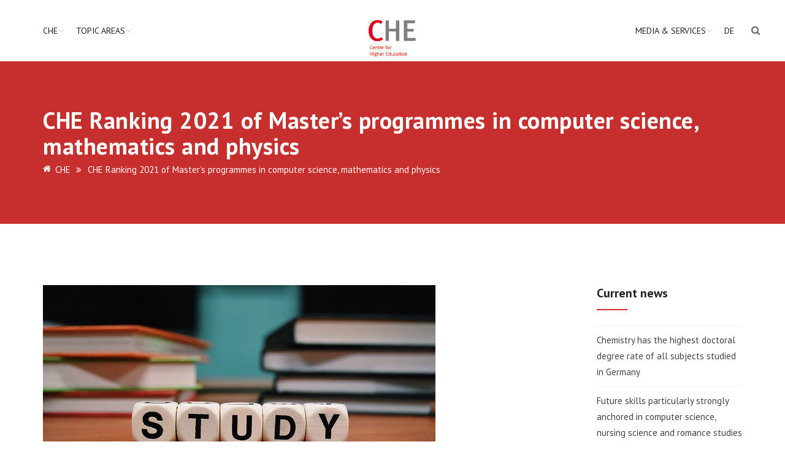

--- FILE ---
content_type: text/html; charset=UTF-8
request_url: https://www.che.de/en/2021/che-ranking-2021-of-masters/
body_size: 24593
content:
<!doctype html>
<html lang="en-GB">
<head>
<meta charset="UTF-8">
<meta name="zoom-domain-verification" content="ZOOM_verify_n5na823dSBeAK6_KDAsx3A"> 
<meta name="viewport" content="width=device-width, initial-scale=1">
<link rel="profile" href="http://gmpg.org/xfn/11">
<link rel="canonical" href="https://www.che.de/en/2021/che-ranking-2021-of-masters/" />
<meta property="og:url" content="https://www.che.de/en/2021/che-ranking-2021-of-masters/" /><meta name="twitter:card" content="summary" /><meta name="description" content="Which higher education institutions excel in teaching, research or contact with professional practice? The latest assessments by Master’s students in the CHE Ranking have now been published on ZEIT Online. The subjects of computer science and mathematics were reassessed, and physics was included in the survey for the first time. Master’s students assess a range of criteria related to their degree programme. " /><title>CHE Ranking 2021 of Master’s programmes in computer science, mathematics and physics</title>
<meta name='robots' content='max-image-preview:large' />
<link rel="alternate" href="https://www.che.de/2021/che-ranking-2021-der-masterstudiengaenge-fuer-informatik-mathematik-und-physik/" hreflang="de" />
<link rel="alternate" href="https://www.che.de/en/2021/che-ranking-2021-of-masters/" hreflang="en" />
<link rel='dns-prefetch' href='//use.fontawesome.com' />
<link rel="alternate" type="application/rss+xml" title="CHE &raquo; Feed" href="https://www.che.de/en/feed/" />
<link rel="alternate" type="application/rss+xml" title="CHE &raquo; Comments Feed" href="https://www.che.de/en/comments/feed/" />
<link rel="alternate" type="text/calendar" title="CHE &raquo; iCal Feed" href="https://www.che.de/events/?ical=1" />
<link rel="alternate" title="oEmbed (JSON)" type="application/json+oembed" href="https://www.che.de/wp-json/oembed/1.0/embed?url=https%3A%2F%2Fwww.che.de%2Fen%2F2021%2Fche-ranking-2021-of-masters%2F" />
<link rel="alternate" title="oEmbed (XML)" type="text/xml+oembed" href="https://www.che.de/wp-json/oembed/1.0/embed?url=https%3A%2F%2Fwww.che.de%2Fen%2F2021%2Fche-ranking-2021-of-masters%2F&#038;format=xml" />
		<style>
			.lazyload,
			.lazyloading {
				max-width: 100%;
			}
		</style>
		<style id='wp-img-auto-sizes-contain-inline-css' type='text/css'>
img:is([sizes=auto i],[sizes^="auto," i]){contain-intrinsic-size:3000px 1500px}
/*# sourceURL=wp-img-auto-sizes-contain-inline-css */
</style>
<link rel='stylesheet' id='tribe-events-pro-mini-calendar-block-styles-css' href='https://www.che.de/wp-content/plugins/events-calendar-pro/build/css/tribe-events-pro-mini-calendar-block.css?ver=7.7.12' type='text/css' media='all' />
<style id='wp-emoji-styles-inline-css' type='text/css'>

	img.wp-smiley, img.emoji {
		display: inline !important;
		border: none !important;
		box-shadow: none !important;
		height: 1em !important;
		width: 1em !important;
		margin: 0 0.07em !important;
		vertical-align: -0.1em !important;
		background: none !important;
		padding: 0 !important;
	}
/*# sourceURL=wp-emoji-styles-inline-css */
</style>
<link rel='stylesheet' id='wp-block-library-css' href='https://www.che.de/wp-includes/css/dist/block-library/style.min.css?ver=6.9' type='text/css' media='all' />
<style id='global-styles-inline-css' type='text/css'>
:root{--wp--preset--aspect-ratio--square: 1;--wp--preset--aspect-ratio--4-3: 4/3;--wp--preset--aspect-ratio--3-4: 3/4;--wp--preset--aspect-ratio--3-2: 3/2;--wp--preset--aspect-ratio--2-3: 2/3;--wp--preset--aspect-ratio--16-9: 16/9;--wp--preset--aspect-ratio--9-16: 9/16;--wp--preset--color--black: #000000;--wp--preset--color--cyan-bluish-gray: #abb8c3;--wp--preset--color--white: #ffffff;--wp--preset--color--pale-pink: #f78da7;--wp--preset--color--vivid-red: #cf2e2e;--wp--preset--color--luminous-vivid-orange: #ff6900;--wp--preset--color--luminous-vivid-amber: #fcb900;--wp--preset--color--light-green-cyan: #7bdcb5;--wp--preset--color--vivid-green-cyan: #00d084;--wp--preset--color--pale-cyan-blue: #8ed1fc;--wp--preset--color--vivid-cyan-blue: #0693e3;--wp--preset--color--vivid-purple: #9b51e0;--wp--preset--color--theme-red: #e20019;--wp--preset--color--theme-red-2: #f03f42;--wp--preset--color--theme-blue: #17477B;--wp--preset--color--theme-blue-2: #223e53;--wp--preset--color--theme-blue-3: #e20019;--wp--preset--color--theme-grey: #7f7f7f;--wp--preset--color--theme-grey-2: #b4b4b4;--wp--preset--color--theme-grey-3: #f7f7f7;--wp--preset--color--theme-white: #ffffff;--wp--preset--color--theme-black: #222222;--wp--preset--gradient--vivid-cyan-blue-to-vivid-purple: linear-gradient(135deg,rgb(6,147,227) 0%,rgb(155,81,224) 100%);--wp--preset--gradient--light-green-cyan-to-vivid-green-cyan: linear-gradient(135deg,rgb(122,220,180) 0%,rgb(0,208,130) 100%);--wp--preset--gradient--luminous-vivid-amber-to-luminous-vivid-orange: linear-gradient(135deg,rgb(252,185,0) 0%,rgb(255,105,0) 100%);--wp--preset--gradient--luminous-vivid-orange-to-vivid-red: linear-gradient(135deg,rgb(255,105,0) 0%,rgb(207,46,46) 100%);--wp--preset--gradient--very-light-gray-to-cyan-bluish-gray: linear-gradient(135deg,rgb(238,238,238) 0%,rgb(169,184,195) 100%);--wp--preset--gradient--cool-to-warm-spectrum: linear-gradient(135deg,rgb(74,234,220) 0%,rgb(151,120,209) 20%,rgb(207,42,186) 40%,rgb(238,44,130) 60%,rgb(251,105,98) 80%,rgb(254,248,76) 100%);--wp--preset--gradient--blush-light-purple: linear-gradient(135deg,rgb(255,206,236) 0%,rgb(152,150,240) 100%);--wp--preset--gradient--blush-bordeaux: linear-gradient(135deg,rgb(254,205,165) 0%,rgb(254,45,45) 50%,rgb(107,0,62) 100%);--wp--preset--gradient--luminous-dusk: linear-gradient(135deg,rgb(255,203,112) 0%,rgb(199,81,192) 50%,rgb(65,88,208) 100%);--wp--preset--gradient--pale-ocean: linear-gradient(135deg,rgb(255,245,203) 0%,rgb(182,227,212) 50%,rgb(51,167,181) 100%);--wp--preset--gradient--electric-grass: linear-gradient(135deg,rgb(202,248,128) 0%,rgb(113,206,126) 100%);--wp--preset--gradient--midnight: linear-gradient(135deg,rgb(2,3,129) 0%,rgb(40,116,252) 100%);--wp--preset--font-size--small: var(--wp--custom--typography--font-size--small);--wp--preset--font-size--medium: var(--wp--custom--typography--font-size--medium);--wp--preset--font-size--large: var(--wp--custom--typography--font-size--large);--wp--preset--font-size--x-large: var(--wp--custom--typography--font-size--x-large);--wp--preset--font-family--system-font: Roboto,"Helvetica Neue",sans-serif;--wp--preset--font-family--head-font: PT Sans,"Helvetica Neue",sans-serif;--wp--preset--spacing--20: 0.44rem;--wp--preset--spacing--30: 0.67rem;--wp--preset--spacing--40: 1rem;--wp--preset--spacing--50: 1.5rem;--wp--preset--spacing--60: 2.25rem;--wp--preset--spacing--70: 3.38rem;--wp--preset--spacing--80: 5.06rem;--wp--preset--shadow--natural: 6px 6px 9px rgba(0, 0, 0, 0.2);--wp--preset--shadow--deep: 12px 12px 50px rgba(0, 0, 0, 0.4);--wp--preset--shadow--sharp: 6px 6px 0px rgba(0, 0, 0, 0.2);--wp--preset--shadow--outlined: 6px 6px 0px -3px rgb(255, 255, 255), 6px 6px rgb(0, 0, 0);--wp--preset--shadow--crisp: 6px 6px 0px rgb(0, 0, 0);--wp--custom--color--body-bg: var(--wp--preset--color--theme-white);--wp--custom--color--body-text: var(--wp--preset--color--theme-grey);--wp--custom--color--link: var(--wp--preset--color--theme-red);--wp--custom--color--link-hover: var(--wp--preset--color--theme-black);--wp--custom--color--footer-bg: var(--wp--preset--color--theme-black);--wp--custom--color--footer-text: var(--wp--preset--color--theme-white);--wp--custom--color--footer-link: var(--wp--preset--color--theme-white);--wp--custom--color--footer-link-hover: var(--wp--preset--color--theme-grey-2);--wp--custom--color--headings: var(--wp--preset--color--theme-black);--wp--custom--color--button-primary-bg: var(--wp--preset--color--theme-white);--wp--custom--color--button-primary-text: var(--wp--preset--color--theme-red);--wp--custom--color--button-secondary-bg: var(--wp--preset--color--theme-white);--wp--custom--color--button-secondary-text: var(--wp--preset--color--theme-black);--wp--custom--color--header-banner-bg: var(--wp--preset--color--theme-grey-2);--wp--custom--color--header-banner-heading: var(--wp--preset--color--theme-grey);--wp--custom--color--entry-meta: #909090;--wp--custom--color--primary: var(--wp--preset--color--theme-red);--wp--custom--color--secondary: var(--wp--preset--color--theme-grey-2);--wp--custom--spacing--zero: 0rem;--wp--custom--spacing--small: 1rem;--wp--custom--spacing--medium: 1.5rem;--wp--custom--spacing--large: 2rem;--wp--custom--spacing--x-large: 3rem;--wp--custom--typography--font-size--small: 0.8rem;--wp--custom--typography--font-size--medium: 1rem;--wp--custom--typography--font-size--large: 1.5rem;--wp--custom--typography--font-size--x-large: 2rem;--wp--custom--typography--line-height--tiny: 1.15;--wp--custom--typography--line-height--small: 1.2;--wp--custom--typography--line-height--medium: 1.3;--wp--custom--typography--line-height--normal: 1.5;--wp--custom--typography--font-weight--thin: 300;--wp--custom--typography--font-weight--normal: 400;--wp--custom--typography--font-weight--bold: 500;--wp--custom--typography--head--margin--bottom: 26px;}:root { --wp--style--global--content-size: 1170px;--wp--style--global--wide-size: 1170px; }:where(body) { margin: 0; }.wp-site-blocks > .alignleft { float: left; margin-right: 2em; }.wp-site-blocks > .alignright { float: right; margin-left: 2em; }.wp-site-blocks > .aligncenter { justify-content: center; margin-left: auto; margin-right: auto; }:where(.wp-site-blocks) > * { margin-block-start: 1.5rem; margin-block-end: 0; }:where(.wp-site-blocks) > :first-child { margin-block-start: 0; }:where(.wp-site-blocks) > :last-child { margin-block-end: 0; }:root { --wp--style--block-gap: 1.5rem; }:root :where(.is-layout-flow) > :first-child{margin-block-start: 0;}:root :where(.is-layout-flow) > :last-child{margin-block-end: 0;}:root :where(.is-layout-flow) > *{margin-block-start: 1.5rem;margin-block-end: 0;}:root :where(.is-layout-constrained) > :first-child{margin-block-start: 0;}:root :where(.is-layout-constrained) > :last-child{margin-block-end: 0;}:root :where(.is-layout-constrained) > *{margin-block-start: 1.5rem;margin-block-end: 0;}:root :where(.is-layout-flex){gap: 1.5rem;}:root :where(.is-layout-grid){gap: 1.5rem;}.is-layout-flow > .alignleft{float: left;margin-inline-start: 0;margin-inline-end: 2em;}.is-layout-flow > .alignright{float: right;margin-inline-start: 2em;margin-inline-end: 0;}.is-layout-flow > .aligncenter{margin-left: auto !important;margin-right: auto !important;}.is-layout-constrained > .alignleft{float: left;margin-inline-start: 0;margin-inline-end: 2em;}.is-layout-constrained > .alignright{float: right;margin-inline-start: 2em;margin-inline-end: 0;}.is-layout-constrained > .aligncenter{margin-left: auto !important;margin-right: auto !important;}.is-layout-constrained > :where(:not(.alignleft):not(.alignright):not(.alignfull)){max-width: var(--wp--style--global--content-size);margin-left: auto !important;margin-right: auto !important;}.is-layout-constrained > .alignwide{max-width: var(--wp--style--global--wide-size);}body .is-layout-flex{display: flex;}.is-layout-flex{flex-wrap: wrap;align-items: center;}.is-layout-flex > :is(*, div){margin: 0;}body .is-layout-grid{display: grid;}.is-layout-grid > :is(*, div){margin: 0;}body{background-color: var(--wp--custom--color--body-bg);color: var(--wp--custom--color--body-text);font-family: var(--wp--preset--font-family--system-font);font-size: var(--wp--custom--typography--font-size--medium);line-height: var(--wp--custom--typography--line-height--normal);margin-top: 0px;margin-right: 0px;margin-bottom: 0px;margin-left: 0px;padding-top: 0px;padding-right: 0px;padding-bottom: 0px;padding-left: 0px;}a:where(:not(.wp-element-button)){color: var(--wp--custom--color--link);text-decoration: none;}h1{color: var(--wp--custom--color--headings);font-family: var(--wp--preset--font-family--head-font);font-size: 38px;font-weight: 700;line-height: 38px;margin-bottom: var(--wp--custom--typography--head--margin--bottom);}h2{color: var(--wp--custom--color--headings);font-family: var(--wp--preset--font-family--head-font);font-size: 32px;font-weight: 700;line-height: 32px;margin-bottom: var(--wp--custom--typography--head--margin--bottom);}h3{color: var(--wp--custom--color--headings);font-family: var(--wp--preset--font-family--head-font);font-size: 26px;font-weight: 700;line-height: 26px;margin-bottom: var(--wp--custom--typography--head--margin--bottom);}h4{color: var(--wp--custom--color--headings);font-family: var(--wp--preset--font-family--head-font);font-size: 22px;font-weight: 700;line-height: 22px;margin-bottom: var(--wp--custom--typography--head--margin--bottom);}h5{color: var(--wp--custom--color--headings);font-family: var(--wp--preset--font-family--head-font);font-size: 18px;font-weight: 700;line-height: 18px;margin-bottom: var(--wp--custom--typography--head--margin--bottom);}h6{color: var(--wp--custom--color--headings);font-family: var(--wp--preset--font-family--head-font);font-size: 16px;font-weight: 700;line-height: 16px;margin-bottom: var(--wp--custom--typography--head--margin--bottom);}:root :where(.wp-element-button, .wp-block-button__link){background-color: #32373c;border-width: 0;color: #fff;font-family: inherit;font-size: inherit;font-style: inherit;font-weight: inherit;letter-spacing: inherit;line-height: inherit;padding-top: calc(0.667em + 2px);padding-right: calc(1.333em + 2px);padding-bottom: calc(0.667em + 2px);padding-left: calc(1.333em + 2px);text-decoration: none;text-transform: inherit;}.has-black-color{color: var(--wp--preset--color--black) !important;}.has-cyan-bluish-gray-color{color: var(--wp--preset--color--cyan-bluish-gray) !important;}.has-white-color{color: var(--wp--preset--color--white) !important;}.has-pale-pink-color{color: var(--wp--preset--color--pale-pink) !important;}.has-vivid-red-color{color: var(--wp--preset--color--vivid-red) !important;}.has-luminous-vivid-orange-color{color: var(--wp--preset--color--luminous-vivid-orange) !important;}.has-luminous-vivid-amber-color{color: var(--wp--preset--color--luminous-vivid-amber) !important;}.has-light-green-cyan-color{color: var(--wp--preset--color--light-green-cyan) !important;}.has-vivid-green-cyan-color{color: var(--wp--preset--color--vivid-green-cyan) !important;}.has-pale-cyan-blue-color{color: var(--wp--preset--color--pale-cyan-blue) !important;}.has-vivid-cyan-blue-color{color: var(--wp--preset--color--vivid-cyan-blue) !important;}.has-vivid-purple-color{color: var(--wp--preset--color--vivid-purple) !important;}.has-theme-red-color{color: var(--wp--preset--color--theme-red) !important;}.has-theme-red-2-color{color: var(--wp--preset--color--theme-red-2) !important;}.has-theme-blue-color{color: var(--wp--preset--color--theme-blue) !important;}.has-theme-blue-2-color{color: var(--wp--preset--color--theme-blue-2) !important;}.has-theme-blue-3-color{color: var(--wp--preset--color--theme-blue-3) !important;}.has-theme-grey-color{color: var(--wp--preset--color--theme-grey) !important;}.has-theme-grey-2-color{color: var(--wp--preset--color--theme-grey-2) !important;}.has-theme-grey-3-color{color: var(--wp--preset--color--theme-grey-3) !important;}.has-theme-white-color{color: var(--wp--preset--color--theme-white) !important;}.has-theme-black-color{color: var(--wp--preset--color--theme-black) !important;}.has-black-background-color{background-color: var(--wp--preset--color--black) !important;}.has-cyan-bluish-gray-background-color{background-color: var(--wp--preset--color--cyan-bluish-gray) !important;}.has-white-background-color{background-color: var(--wp--preset--color--white) !important;}.has-pale-pink-background-color{background-color: var(--wp--preset--color--pale-pink) !important;}.has-vivid-red-background-color{background-color: var(--wp--preset--color--vivid-red) !important;}.has-luminous-vivid-orange-background-color{background-color: var(--wp--preset--color--luminous-vivid-orange) !important;}.has-luminous-vivid-amber-background-color{background-color: var(--wp--preset--color--luminous-vivid-amber) !important;}.has-light-green-cyan-background-color{background-color: var(--wp--preset--color--light-green-cyan) !important;}.has-vivid-green-cyan-background-color{background-color: var(--wp--preset--color--vivid-green-cyan) !important;}.has-pale-cyan-blue-background-color{background-color: var(--wp--preset--color--pale-cyan-blue) !important;}.has-vivid-cyan-blue-background-color{background-color: var(--wp--preset--color--vivid-cyan-blue) !important;}.has-vivid-purple-background-color{background-color: var(--wp--preset--color--vivid-purple) !important;}.has-theme-red-background-color{background-color: var(--wp--preset--color--theme-red) !important;}.has-theme-red-2-background-color{background-color: var(--wp--preset--color--theme-red-2) !important;}.has-theme-blue-background-color{background-color: var(--wp--preset--color--theme-blue) !important;}.has-theme-blue-2-background-color{background-color: var(--wp--preset--color--theme-blue-2) !important;}.has-theme-blue-3-background-color{background-color: var(--wp--preset--color--theme-blue-3) !important;}.has-theme-grey-background-color{background-color: var(--wp--preset--color--theme-grey) !important;}.has-theme-grey-2-background-color{background-color: var(--wp--preset--color--theme-grey-2) !important;}.has-theme-grey-3-background-color{background-color: var(--wp--preset--color--theme-grey-3) !important;}.has-theme-white-background-color{background-color: var(--wp--preset--color--theme-white) !important;}.has-theme-black-background-color{background-color: var(--wp--preset--color--theme-black) !important;}.has-black-border-color{border-color: var(--wp--preset--color--black) !important;}.has-cyan-bluish-gray-border-color{border-color: var(--wp--preset--color--cyan-bluish-gray) !important;}.has-white-border-color{border-color: var(--wp--preset--color--white) !important;}.has-pale-pink-border-color{border-color: var(--wp--preset--color--pale-pink) !important;}.has-vivid-red-border-color{border-color: var(--wp--preset--color--vivid-red) !important;}.has-luminous-vivid-orange-border-color{border-color: var(--wp--preset--color--luminous-vivid-orange) !important;}.has-luminous-vivid-amber-border-color{border-color: var(--wp--preset--color--luminous-vivid-amber) !important;}.has-light-green-cyan-border-color{border-color: var(--wp--preset--color--light-green-cyan) !important;}.has-vivid-green-cyan-border-color{border-color: var(--wp--preset--color--vivid-green-cyan) !important;}.has-pale-cyan-blue-border-color{border-color: var(--wp--preset--color--pale-cyan-blue) !important;}.has-vivid-cyan-blue-border-color{border-color: var(--wp--preset--color--vivid-cyan-blue) !important;}.has-vivid-purple-border-color{border-color: var(--wp--preset--color--vivid-purple) !important;}.has-theme-red-border-color{border-color: var(--wp--preset--color--theme-red) !important;}.has-theme-red-2-border-color{border-color: var(--wp--preset--color--theme-red-2) !important;}.has-theme-blue-border-color{border-color: var(--wp--preset--color--theme-blue) !important;}.has-theme-blue-2-border-color{border-color: var(--wp--preset--color--theme-blue-2) !important;}.has-theme-blue-3-border-color{border-color: var(--wp--preset--color--theme-blue-3) !important;}.has-theme-grey-border-color{border-color: var(--wp--preset--color--theme-grey) !important;}.has-theme-grey-2-border-color{border-color: var(--wp--preset--color--theme-grey-2) !important;}.has-theme-grey-3-border-color{border-color: var(--wp--preset--color--theme-grey-3) !important;}.has-theme-white-border-color{border-color: var(--wp--preset--color--theme-white) !important;}.has-theme-black-border-color{border-color: var(--wp--preset--color--theme-black) !important;}.has-vivid-cyan-blue-to-vivid-purple-gradient-background{background: var(--wp--preset--gradient--vivid-cyan-blue-to-vivid-purple) !important;}.has-light-green-cyan-to-vivid-green-cyan-gradient-background{background: var(--wp--preset--gradient--light-green-cyan-to-vivid-green-cyan) !important;}.has-luminous-vivid-amber-to-luminous-vivid-orange-gradient-background{background: var(--wp--preset--gradient--luminous-vivid-amber-to-luminous-vivid-orange) !important;}.has-luminous-vivid-orange-to-vivid-red-gradient-background{background: var(--wp--preset--gradient--luminous-vivid-orange-to-vivid-red) !important;}.has-very-light-gray-to-cyan-bluish-gray-gradient-background{background: var(--wp--preset--gradient--very-light-gray-to-cyan-bluish-gray) !important;}.has-cool-to-warm-spectrum-gradient-background{background: var(--wp--preset--gradient--cool-to-warm-spectrum) !important;}.has-blush-light-purple-gradient-background{background: var(--wp--preset--gradient--blush-light-purple) !important;}.has-blush-bordeaux-gradient-background{background: var(--wp--preset--gradient--blush-bordeaux) !important;}.has-luminous-dusk-gradient-background{background: var(--wp--preset--gradient--luminous-dusk) !important;}.has-pale-ocean-gradient-background{background: var(--wp--preset--gradient--pale-ocean) !important;}.has-electric-grass-gradient-background{background: var(--wp--preset--gradient--electric-grass) !important;}.has-midnight-gradient-background{background: var(--wp--preset--gradient--midnight) !important;}.has-small-font-size{font-size: var(--wp--preset--font-size--small) !important;}.has-medium-font-size{font-size: var(--wp--preset--font-size--medium) !important;}.has-large-font-size{font-size: var(--wp--preset--font-size--large) !important;}.has-x-large-font-size{font-size: var(--wp--preset--font-size--x-large) !important;}.has-system-font-font-family{font-family: var(--wp--preset--font-family--system-font) !important;}.has-head-font-font-family{font-family: var(--wp--preset--font-family--head-font) !important;}
/*# sourceURL=global-styles-inline-css */
</style>

<link rel='stylesheet' id='my-custom-block-frontend-css-css' href='https://www.che.de/wp-content/plugins/wpdm-gutenberg-blocks/build/style.css?ver=6.9' type='text/css' media='all' />
<link rel='stylesheet' id='contact-form-7-css' href='https://www.che.de/wp-content/plugins/contact-form-7/includes/css/styles.css?ver=6.1.4' type='text/css' media='all' />
<link rel='stylesheet' id='wpdm-font-awesome-css' href='https://use.fontawesome.com/releases/v6.2.0/css/all.css?ver=6.9' type='text/css' media='all' />
<link rel='stylesheet' id='wpdm-front-bootstrap-css' href='https://www.che.de/wp-content/plugins/download-manager/assets/bootstrap/css/bootstrap.min.css?ver=6.9' type='text/css' media='all' />
<link rel='stylesheet' id='wpdm-front-css' href='https://www.che.de/wp-content/plugins/download-manager/assets/css/front.css?ver=6.9' type='text/css' media='all' />
<link rel='stylesheet' id='rtec_styles-css' href='https://www.che.de/wp-content/plugins/registrations-for-the-events-calendar-pro/css/rtec-styles.css?ver=2.28.5' type='text/css' media='all' />
<link rel='stylesheet' id='searchandfilter-css' href='https://www.che.de/wp-content/plugins/search-filter/style.css?ver=1' type='text/css' media='all' />
<link rel='stylesheet' id='wpdm-button-templates-css' href='https://www.che.de/wp-content/plugins/wpdm-button-templates/buttons.css?ver=6.9' type='text/css' media='all' />
<link rel='stylesheet' id='cmplz-general-css' href='https://www.che.de/wp-content/plugins/complianz-gdpr-premium/assets/css/cookieblocker.min.css?ver=1768911402' type='text/css' media='all' />
<link rel='stylesheet' id='boostrap-css' href='https://www.che.de/wp-content/themes/hepta/assets/css/bootstrap.min.css?ver=6.9' type='text/css' media='all' />
<link rel='stylesheet' id='font-awesome-css' href='https://www.che.de/wp-content/themes/hepta/assets/css/font-awesome.min.css?ver=6.9' type='text/css' media='all' />
<link rel='stylesheet' id='flaticon-css' href='https://www.che.de/wp-content/themes/hepta/assets/css/flaticon.css?ver=6.9' type='text/css' media='all' />
<link rel='stylesheet' id='lineicon-css' href='https://www.che.de/wp-content/themes/hepta/assets/css/lineicons.css?ver=6.9' type='text/css' media='all' />
<link rel='stylesheet' id='owl-carousel-css' href='https://www.che.de/wp-content/themes/hepta/assets/css/owl.carousel.css?ver=6.9' type='text/css' media='all' />
<link rel='stylesheet' id='slick-css' href='https://www.che.de/wp-content/themes/hepta/assets/css/slick.css?ver=6.9' type='text/css' media='all' />
<link rel='stylesheet' id='type-writter-css' href='https://www.che.de/wp-content/themes/hepta/assets/css/type-writter.css?ver=6.9' type='text/css' media='all' />
<link rel='stylesheet' id='magnific-popup-css' href='https://www.che.de/wp-content/themes/hepta/assets/css/magnific-popup.css?ver=6.9' type='text/css' media='all' />
<link rel='stylesheet' id='hepta-style-default-css' href='https://www.che.de/wp-content/themes/hepta/assets/css/default.css?ver=6.9' type='text/css' media='all' />
<link rel='stylesheet' id='hepta-style-responsive-css' href='https://www.che.de/wp-content/themes/hepta/assets/css/responsive.css?ver=6.9' type='text/css' media='all' />
<link rel='stylesheet' id='studio-fonts-css' href='https://www.che.de/wp-content/uploads/fonts/a05eb3a21272ccc1296d6ed43bfb35f3/font.css?v=1763557668' type='text/css' media='all' />
<link rel='stylesheet' id='parent-style-css' href='https://www.che.de/wp-content/themes/hepta/style.css?ver=6.9' type='text/css' media='all' />
<link rel='stylesheet' id='child-style-css' href='https://www.che.de/wp-content/themes/hepta-child/style.css?ver=1749710428' type='text/css' media='all' />
<style id='kadence-blocks-global-variables-inline-css' type='text/css'>
:root {--global-kb-font-size-sm:clamp(0.8rem, 0.73rem + 0.217vw, 0.9rem);--global-kb-font-size-md:clamp(1.1rem, 0.995rem + 0.326vw, 1.25rem);--global-kb-font-size-lg:clamp(1.75rem, 1.576rem + 0.543vw, 2rem);--global-kb-font-size-xl:clamp(2.25rem, 1.728rem + 1.63vw, 3rem);--global-kb-font-size-xxl:clamp(2.5rem, 1.456rem + 3.26vw, 4rem);--global-kb-font-size-xxxl:clamp(2.75rem, 0.489rem + 7.065vw, 6rem);}:root {--global-palette1: #3182CE;--global-palette2: #2B6CB0;--global-palette3: #1A202C;--global-palette4: #2D3748;--global-palette5: #4A5568;--global-palette6: #718096;--global-palette7: #EDF2F7;--global-palette8: #F7FAFC;--global-palette9: #ffffff;}
/*# sourceURL=kadence-blocks-global-variables-inline-css */
</style>
<link rel="preload" as="style" href="https://www.che.de/wp-content/uploads/fonts/6b1486b201f02a5ad122f2c85a4b1e51/font.css?v=1763557667" /><link rel="stylesheet" href="https://www.che.de/wp-content/uploads/fonts/6b1486b201f02a5ad122f2c85a4b1e51/font.css?v=1763557667" media="print" onload="this.media='all'"><noscript><link rel="stylesheet" href="https://www.che.de/wp-content/uploads/fonts/6b1486b201f02a5ad122f2c85a4b1e51/font.css?v=1763557667" /></noscript><script type="text/javascript" src="https://www.che.de/wp-includes/js/jquery/jquery.min.js?ver=3.7.1" id="jquery-core-js"></script>
<script type="text/javascript" src="https://www.che.de/wp-includes/js/jquery/jquery-migrate.min.js?ver=3.4.1" id="jquery-migrate-js"></script>
<script type="text/javascript" src="https://www.che.de/wp-content/plugins/download-manager/assets/bootstrap/js/bootstrap.bundle.min.js?ver=6.9" id="wpdm-front-bootstrap-js"></script>
<script type="text/javascript" id="wpdm-frontjs-js-extra">
/* <![CDATA[ */
var wpdm_url = {"home":"https://www.che.de/","site":"https://www.che.de/","ajax":"https://www.che.de/wp-admin/admin-ajax.php"};
var wpdm_js = {"spinner":"\u003Ci class=\"fas fa-sun fa-spin\"\u003E\u003C/i\u003E","client_id":"997800bdd4a47e9e0f89220a63a17291"};
var wpdm_strings = {"pass_var":"Password Verified!","pass_var_q":"Please click following button to start download.","start_dl":"Start Download"};
//# sourceURL=wpdm-frontjs-js-extra
/* ]]> */
</script>
<script type="text/javascript" src="https://www.che.de/wp-content/plugins/download-manager/assets/js/front.js?ver=6.5.6" id="wpdm-frontjs-js"></script>
<script type="text/javascript" src="https://www.che.de/wp-content/themes/hepta-child/scripts.js?ver=1.0.0" id="scripts-js"></script>
<script></script><link rel="https://api.w.org/" href="https://www.che.de/wp-json/" /><link rel="alternate" title="JSON" type="application/json" href="https://www.che.de/wp-json/wp/v2/posts/19948" /><link rel="EditURI" type="application/rsd+xml" title="RSD" href="https://www.che.de/xmlrpc.php?rsd" />
<meta name="generator" content="WordPress 6.9" />
<link rel='shortlink' href='https://www.che.de/?p=19948' />
<meta name="generator" content="Redux 4.5.10" /><!-- Registrations For the Events Calendar CSS -->
<style type='text/css'>
#rtec{
   min-width: initial;
   max-width: 600px;
   margin-bottom: 30px;
}

#rtec .rtec-form-field {
    margin-bottom: 15px;
}

.rtec-error-message{
   background: red !important;
}

#rtec .rtec-form-wrapper{
   background: #eeeeee !important;
   border: none !important;
}

#rtec label{
    font-size: 12px;
    font-weight: 700;
}

.rtec-field-input select{
    padding: 8px;
}

#rtec .tribe-bar-toggle-arrow{
   top: 8px !important;
}

#rtec .rtec-register-button{
    border-radius: 25px;
    background: #dd3333;
    color: #fff;
    border: 2px solid #dd3333;
    padding: 0px 40px 0px 16px;
    line-height: 2.8;
}

#rtec .rtec-register-button:hover{ 
   color: #222222 !important;
   background: transparent !important;
}

#rtec input[type="text"],
#rtec select[type="select"]{
height: 40px;
    border: 1px solid #ddd;
    color: #444444;
    padding: 10px 17px;
    width: 100%;
    border-radius: 5px;
} 

#rtec input, #rtec button{
    border-radius: 25px;
    background: #dd3333;
    color: #fff;
    border: 2px solid #dd3333;
    padding: 0px 16px 0px 16px !important;
    line-height: 2.8;
}

#rtec input:hover, #rtec button:hover{
   color: #222222 !important;
   background: transparent !important;
}

.rtec-last, .rtec-funktion, .rtec-e-mail-assistenz, .rtec-land, .rtec-bemerkung, .rtec-land1570713975{
    margin-bottom: 50px !important;
}

.rtec-input-wrapper a{
    font-size: 0.8rem;
}

.rtec-section-label{
    display: flex;
    text-align: center;
    font-size: 17px;
    width: 100%;
    overflow: hidden;
    position: relative;
    font-weight: bold;
    margin-bottom: 15px;
    margin-top: 45px;
}

.rtec-section-label:before{
    margin-right: 1rem;
    content: '';
    flex-grow: 1;
    border-bottom: 2px solid;
    border-color: inherit;
    transform: translateY(-50%);
}

.rtec-section-label:after{
    margin-left: 1rem;
    content: '';
    flex-grow: 1;
    border-bottom: 2px solid;
    border-color: inherit;
    transform: translateY(-50%);
}
</style>
<meta name="tec-api-version" content="v1"><meta name="tec-api-origin" content="https://www.che.de"><link rel="alternate" href="https://www.che.de/wp-json/tribe/events/v1/" />			<style>.cmplz-hidden {
					display: none !important;
				}</style>		<script>
			document.documentElement.className = document.documentElement.className.replace('no-js', 'js');
		</script>
				<style>
			.no-js img.lazyload {
				display: none;
			}

			figure.wp-block-image img.lazyloading {
				min-width: 150px;
			}

			.lazyload,
			.lazyloading {
				--smush-placeholder-width: 100px;
				--smush-placeholder-aspect-ratio: 1/1;
				width: var(--smush-image-width, var(--smush-placeholder-width)) !important;
				aspect-ratio: var(--smush-image-aspect-ratio, var(--smush-placeholder-aspect-ratio)) !important;
			}

						.lazyload, .lazyloading {
				opacity: 0;
			}

			.lazyloaded {
				opacity: 1;
				transition: opacity 400ms;
				transition-delay: 0ms;
			}

					</style>
		<meta name="generator" content="Powered by WPBakery Page Builder - drag and drop page builder for WordPress."/>
<link rel="icon" href="https://www.che.de/wp-content/uploads/2018/08/CHE_100_d_sf.jpg" sizes="32x32" />
<link rel="icon" href="https://www.che.de/wp-content/uploads/2018/08/CHE_100_d_sf.jpg" sizes="192x192" />
<link rel="apple-touch-icon" href="https://www.che.de/wp-content/uploads/2018/08/CHE_100_d_sf.jpg" />
<meta name="msapplication-TileImage" content="https://www.che.de/wp-content/uploads/2018/08/CHE_100_d_sf.jpg" />

<!-- Typography -->
<style>
	body{
		background:#FFFFFF !important;
		color:#666666 !important;
		font-family: PT Sans !important;    
	    font-size: 15px !important;	
	}
	.rs-testimonial.app-testimonial:after{
		background: rgba(221, 51, 51,.7) !important;
	}
	#scrollUp i, #contact-address .address,
	.bs-sidebar .widget-title:before{
		background:#DD3333 !important;
	}

	.footer-bottom{
		background:#b4b4b4 !important;
	}

				#rs-header .logo-area a img{
				height: 100px			}
	
	@media screen and (max-width: 991px){
					#rs-header .logo-area a img{
				height: 100px			}
			}
	 
	#ratings .vc_bar, 
	.cl-testimonial2#cl-testimonial .slick-next:hover, 
	.cl-testimonial2#cl-testimonial .slick-prev:hover,
	.rs-team .team-item .team-social .social-icon:hover,
	.rs-partner .slick-arrow:hover,
	.rs-partner .slick-prev:hover,
	#rs-header .toolbar-area,
	.rs-heading.style1 h2:after,
	ul.footer_social li a:hover,
	.rs-heading.style2 h2:after
	{
		background:#DD3333 !important;
	}
	.rs-services1:hover .services-icon i{
		color: #fff !important
	}
	.navbar a, .navbar li{	
		font-family:PT Sans!important;
		font-size:14px;
	}
	#rs-header .menu-area .navbar ul li > a{
		color:#222222	}

	#rs-header.header-style-4 .menu-area .navbar ul li > a,
	#rs-header.header-style-5 .header-inner .menu-area .border-full .navbar .navbar-menu ul.menu > li > a{
		color:#222222 !important;
	}
	#rs-header .menu-area .navbar ul li:hover a,
	#rs-header .menu-area .navbar ul li.current_page_parent > a,
	#rs-header.header-style-5 .header-inner .menu-area .border-full .navbar .navbar-menu ul.menu > li > a:hover, #rs-header.header-style-5 .header-inner .menu-area .border-full .navbar .navbar-menu ul.menu > li.current_page_item > a, #rs-header.header-style-5 .header-inner .menu-area .border-full .navbar .navbar-menu ul.menu > li.active-open > a

	{
		color:#DD3333 !important;
	}

	#rs-header .menu-area .navbar ul li .children li a{
		color:#FFFFFF !important;
	}

	#rs-header.style2.header-transparent .header-inner .menu-area .nav .navbar-menu #primary-menu-single > li > a{
		color:#FFFFFF !important;
	}
	
	#rs-header .menu-area .navbar ul ul li a:hover ,
	#rs-header .menu-area .navbar ul ul li.current-menu-item a,
	#rs-header .menu-area nav.navbar ul > li.mega.three-col.home-col > ul > li > a:hover{
		color:#DD3333 !important;
	}

	.menu-area .navbar ul li .sub-menu{
			
		}

	#rs-header .menu-area .navbar ul li .sub-menu li a:hover{
		
	}
	

	h1{
		color:#303745 !important;
		font-family:PT Sans!important;
		font-size:38px!important;
				
					line-height:38px!important;
				
	}
	h2{
		color:#303745; 
		font-family:PT Sans!important;
		font-size:32px;
				font-weight:700!important;
				
					line-height:32px			}
	h3{
		color:#303745 ;
		font-family:PT Sans!important;
		font-size:26px;
				
					line-height:26px!important;
			}
	h4{
		color:#303745;
		font-family:PT Sans!important;
		font-size:22px;
				font-weight:700!important;
				
					line-height:30px!important;
				
	}
	h5{
		color:#303745;
		font-family:PT Sans!important;
		font-size:18px;
				
					line-height:27px!important;
			}
	h6{
		color:#303745 ;
		font-family:PT Sans!important;
		font-size:16xpx;
				
					line-height:20px!important;
			}

	.sec-title-all .title-sec-left:before,
	#download-store:after,	
	#testimonial-home:after,	
	.features-section:after, .achievement:after,
	.sec-title-all .title-sec-left:before, #download-store:after, #testimonial-home:after, #download-store2:after,
	.rs-team .team-carousel .team-img .img-title-wrap,
	.particles-section,
	.skew-style2 .sppb-row-overlay:before,
	.skew-style3 .sppb-row-overlay:before,
	.skew-style-inverse .sppb-row-overlay:after,
	.banner-price .cl-pricetable-wrap .bottom .btn-table,
	.wpcf7-form input[type="submit"],
	 input[type="submit"],
	#loading,
	.features-section li.vc_tta-tab:hover a, .features-section li.vc_tta-tab.vc_active a,
	#download-store2 #app-store a:hover,
	.faq-section .vc_tta-panel-title:hover, 
	.bs-sidebar .tagcloud a:hover,
	.sidenav li.nav-link-container,
	.main-contain .rs-banner .readon-border.reverse:hover,
	#rs-about .about-resume .smoothContact:hover,
	.sidenav .widget-title::before,
	#rs-header .menu-area .sidenav .nav-link-container .nav-menu-link,
	.header-style1 .menu_one .navbar,	
	.mobile-menu-container .sidenav.nav-active-menu-container {
		background: #DD3333 !important;
	} 
	.banner-price .cl-pricetable-wrap.featured{
		background: #DD3333 !important;
	}
	#rs-cta
	{
		background: #DD3333;
	}
	.banner-price .cl-pricetable-wrap .bottom .btn-table:hover,
	.clpricing-table .price-table.style2 .cl-pricetable-wrap .top .cl-header h4,
	.clpricing-table .price-table.style2 .cl-pricetable-wrap .top .btn-table,
	#price-table .clpricing-table .price-table.style2 .cl-pricetable-wrap .bottom ul li.show:hover, #price-table .clpricing-table .price-table.style2 .cl-pricetable-wrap .bottom ul li.show.open,
	header.header-style-4 .header-inner .menu-area .menu_one .header-quote .quote-button{
		background: #DD3333 !important;
	}
	.video-page-price .first-table .bottom .btn-table, .video-page-price .middle-table .bottom .btn-table,
	#business-services .rs-services1 .services-item:hover,
	.woocommerce nav.woocommerce-pagination ul li span.current,
.woocommerce nav.woocommerce-pagination ul li a:hover	
	.site-overview:before {
	    background: #DD3333 !important;
	}

	
	#address-top .vc_column-inner,
	.mc4wp-form input[type=submit],
	.sidenav .offcanvas_social li a i,
	.rs-heading.dark-style h3:before,
	.features-section .vc_active .vc_tta-panel-heading,
	.features-section .vc_tta-panel-heading:hover,
	.video-page-price .featured .bottom ul li:nth-child(odd)
	{
		background: #DD3333 !important;
	}

	.faq-section .vc_tta-panel.vc_active .vc_tta-panel-title,	
	.mc4wp-form input[type="submit"]:hover, .wpcf7-form .wpcf7-submit:hover,
	.wpcf7-form input[type="submit"]:hover,
	.video-page-price .cl-pricetable-wrap .bottom .btn-table:hover,
	.slider-bg-btn:hover::after, .border-btn:hover::after,
	input[type="button"]:hover, input[type="reset"]:hover, input[type="submit"]:hover{
		background: #DD3333 !important;
	}


	.clpricing-table .price-table.style2 .cl-pricetable-wrap .top .btn-table:hover,{
		background: #DD3333 !important;		
	}

 	#rs-contact .address .vc_icon_element:hover,
 	.rs-blog .blog-item .blog-button a,
 	.rs-heading.style3,
 	header.header-style-4 .header-inner .menu-area .menu_one .header-quote .quote-button{
		border-color: #DD3333 !important;
	}
	.readon.border, 
	.rs-testimonial .testi-content, 
	.rs-footer .footer-top .recent-post-widget .post-item .post-date, 
	.rs-footer .footer-title::after, 
	.rs-footer .footer-top .widget_nav_menu li a::after, 
	.rs-services .services-desc::after, 
	.rs-footer .footer-bottom .footer-bottom-share ul li a:hover, 
	#wp-megamenu-menu-1 > .wpmm-nav-wrap ul.wp-megamenu > li.wpmm_dropdown_menu  ul.wp-megamenu-sub-menu, 
	#wp-megamenu-menu-1 > .wpmm-nav-wrap ul.wp-megamenu  li.wpmm-type-widget .wp-megamenu-sub-menu li .wp-megamenu-sub-menu, 
	#wp-megamenu-menu-1 > .wpmm-nav-wrap ul.wp-megamenu > li.wpmm_mega_menu > ul.wp-megamenu-sub-menu,
	 .sidenav .nav-close-menu-li a:hover:after, .sidenav .nav-close-menu-li a:hover:before,	
	.cl-testimonial2#cl-testimonial .slick-next, .cl-testimonial2#cl-testimonial .slick-prev,
	.rs-team .team-item .team-social .social-icon, .rs-blog .blog-item .blog-img .blog-img-content .blog-link:hover,
	.pagination-area .nav-links span.current,
	.pagination-area .nav-links a:hover,	
	.rs-blog-details .author-block .author-title:after,
	#cl-testimonial .slider5 .image:before, #cl-testimonial .slider5 .image:after,
	#cl-testimonial .slick-active button,
	#ratings #cl-testimonial ul.slick-dots li.slick-active button,
	.rs-partner .slick-next,
	.rs-partner .slick-prev,
	.readon-border:hover,
	.owl-navigation-yes .owl-nav [class*="owl-"],
	#why-choose-us .rs-services1 .services-wrap .services-item .services-icon i,
	#content .quick-contact .vc_column-inner,
	#content .quick-contact .vc_column-inner:before,
	body #cl-testimonial .slick-active button,
	.rs-footer .mc4wp-form .mc4wp-form-fields .form-button,
	header.header-style-4 .header-inner .logo-section .toolbar-contact-style4 ul li .quote-button,
	.about-skill .vc_single_bar .vc_bar,
	#full-sections .wpb_text_column p a,
	#price-table .cl-pricetable-wrap:hover,
	#home-testimonial .cl-testimonial1 .slick-arrow,
	.testimonial-slide.slider1 .slick-current .testimonial-content:before,
	#home-testimonial .cl-testimonial1 .testimonial-content:hover::before,
	#content .quick-contact .vc_column-inner:after,
	.rs-team .team-item .team-content,
	#team-section.slider-style2 .rs-team .team-item .team-img .overlay,
	.rs-heading.quote-style h2:after,
	.rs-portfolio-style1 .portfolio-item .p-link:hover,
	.slider-style3 .team-slider-style1 .team-item .social-icons,
	.readon-border.reverse,
	#rs-services .rs-services1:hover .services-icon,
	.apps-contact .share-icons .vc_icon_element:hover,
	.app-features .rs-services .services-item:after,
	.video-section#app-video .rs-video-2 .popup-videos,
	.rs-blog .blog-item .blog-button a,
	.team-gird .team-style2 .team-img .normal-text .team-name,
	.readon:focus,
	#keyword-search .vc_tta-panel-heading h4.vc_tta-panel-title:before,
	#our-practice-area .rs-services1 .services-item:hover .services-desc .services-title:after,
	.hire_us .readon.white-color,
	.readon-border,
	.readon,
	.top-history, .rs-breadcrumbs, .contact-address .address-item .address-icon i,
	.comments-area .comment-list li.comment .reply a,
	.team-gird .team-style2 .team-content .display-table .display-table-cell .team-title:after, .team-gird .team-style3 .team-wrapper .team_desc:before,
	.rs-team .team-gird .team-style4 .inner:hover .box-section,
	code,
	mark, ins,
	#sidebar-services .widget.widget_nav_menu ul li:hover, 
	#sidebar-services .widget.widget_nav_menu ul li.current-menu-item,
	#sidebar-services .download-btn ul li,
	.rs-porfolio-details.project-gallery .file-list-image:hover .p-zoom:hover,
	.owl-carousel .owl-nav [class*="owl-"],
	.page-error:after,
	.rs-blog-details #reply-title:before,
	.bottom-shadow1 .blog-date:before,
	.btm-cate:before,
	.woocommerce div.product .woocommerce-tabs ul.tabs li.active,
	.woocommerce div.product .woocommerce-tabs ul.tabs li:hover

	{
		background:#DD3333 !important;
	}
	.rs-heading h3 i{
		background:#DD3333;
	}

	.header-style1 .menu-area .navbar ul li ul.sub-menu,
	#rs-header.header-style1 .menu-area .navbar ul li .sub-menu li a{
		background:#DD3333 !important;
	}

	.sec-title h4, .exp-title,
	#cl-testimonial i,
	.ps-navigation ul a:hover span,
	.rs-porfolio-details.project-gallery .file-list-image .p-zoom,	
	.team-gird .team-style2 .team-content .display-table .display-table-cell .team-title, 
	#counter-bg .counter-top-area .rs-counter-list i
	.rs-about .about-exp, .rs-testimonial .testi-content::before, .rs-blog .blog-item .blog-img .blog-img-content .blog-link, .rs-services .services-icon, #wp-megamenu-menu-1 > .wpmm-nav-wrap ul.wp-megamenu > li.current-menu-item > a, #wp-megamenu-menu-1 > .wpmm-nav-wrap ul.wp-megamenu > li > a:hover,.page-template-page-single .menu-area .navbar ul li.active a, .sec-title-single h3, #contact-address #contact-form-title h3,
	#ratings h3, #ratings #total-rat strong,#blog-home .blog-meta .blog-title a:hover, .video-page-price .featured .cl-header h4,
	.bs-sidebar .recent-post-widget .post-desc a:hover,
	article.sticky .blog-title a, 
	.bs-sidebar ul a:hover,
	article.sticky .blog-title a:after,
	#rs-cta .vc_btn3:hover,
	.rs-video .videos-icon span:hover i,
	.team-slider-style2 .team-item-wrap .team-content .display-table .display-table-cell .team-name a:hover,
	.clpricing-table .price-table.style2 .price-style2 .top .cl-header .dolar,
	.counter-top-area .rs-counter-list i:hover,
	#rs-header.header-style6 .toolbar-area .toolbar-contact ul.rs-contact-info li a:hover,
	#rs-header.header-style6 .toolbar-area .toolbar-sl-share li a:hover,
	.services-style-2 .services-wrap .services-item:hover .services-title2 a,
	.rs-services1 .services-icon i,	
	#business-services .rs-services1 .services-item:hover,
	#counter-bg .counter-top-area .rs-counter-list i,
	.team-slider-style2 .team-item-wrap .team-img .normal-text .team-name a:hover,
	header.header-style-4 .header-inner .logo-section .toolbar-contact-style4 ul li .contact-inf a:hover,
	header.header-style-4 .header-inner .logo-section .toolbar-contact-style4 ul li i,
	#video-section .counter-top-area .rs-counter-list i,
	.portfolio-filter button:hover, .portfolio-filter button.active,
	#price-table .cl-pricetable-wrap:hover .btn-table, .primary-color,
	.features-section#features .rs-services1 .services-item .services-icon i,
	#our-practice-area .rs-services1 .services-item .services-icon i,
	#our-practice-area .rs-services1 .services-item:hover a,
	#rs-services-slider .menu-carousel .heading-block h4 a:hover,
	.ps-navigation ul a:hover,
	.team-gird .team-style2 .team-content .overly-border:after,
	.team-gird .team-style2 .team-content .display-table .display-table-cell .team-name a:hover,
	#rs-header .logo-area a,
	.team-gird .team-style3 .team-wrapper .team_desc .name a:hover,
	.check-circle li:before,
	.footer-bottom #footer-menu li a:hover,
	.footer-bottom #footer-menu li.current-menu-item.current_page_item a,
	body.search-results .site-main > article .entry-summary .blog-button a,
	.btm-cate li a:hover,
	.rs-blog-details .bs-meta li a:hover,
	.rs-blog-details .type-post .tag-line a:hover,
	#rs-accordion .vc_tta-panels .vc_tta-panel.vc_active .vc_tta-panel-heading .vc_tta-panel-title a,
	#rs-header .menu-area nav.navbar ul > li.mega.three-col.home-col > ul > li > a:hover,
	.sidenav .widget_nav_menu ul li a:hover,
	.menu-sticky.sticky .quote-button:hover
	{
		color:#DD3333 !important;
	}
	.video-section#app-video .rs-video-2 .popup-videos,
	.team-gird .team-style2 .team-content .overly-border:before,
	.team-gird .team-style2 .team-content .overly-border:after,
	.readon.border, .mc4wp-form input[type="text"], .mc4wp-form input[type="url"], .mc4wp-form input[type="tel"], .mc4wp-form input[type="number"], .mc4wp-form input[type="email"], .rs-contact .contact-address .address-item .address-icon, .rs-footer .footer-bottom .footer-bottom-share ul li a, #scrollUp i,
	.pagination-area .nav-links span.current,
	.pagination-area .nav-links a,
	blockquote,
	.rs-porfolio-details.project-gallery .file-list-image .p-zoom,
	.single-teams .ps-informations ul li.social-icon i,
	.rs-blog-details blockquote,
	#cl-testimonial ul.slick-dots li button,
	#ratings #cl-testimonial ul.slick-dots li button,
	.menu-sticky.sticky .quote-button:hover,
	.readon-border,
	body #cl-testimonial ul.slick-dots li button, body #cl-testimonial ul.slick-dots li button,
	header.header-style-4 .header-inner .logo-section .toolbar-contact-style4 ul li .quote-button,
	#full-sections .wpb_text_column p a,
	.banner-price .cl-pricetable-wrap.featured,
	#price-table .cl-pricetable-wrap:hover,
	#rs-services .rs-services1 .services-icon,
	.apps-contact .share-icons .vc_icon_element:hover,
	.readon,
	#rs-accordion .vc_tta-panels .vc_tta-panel.vc_active .vc_tta-panel-heading .vc_tta-panel-title a .vc_tta-controls-icon:before{
		border-color:#DD3333 !important;
	}

	#download-store2 #app-store a:hover, 
	#download-store2 #app-store a:hover,
	.woocommerce-info
	{
		border-color: #DD3333	}
	
	a{
		color:#DD3333	}
	a:hover{
		color:#7F7F7F	}

	.rs-blog .blog-item:hover .blog-button a, body.search-results .site-main > article:hover .blog-button a,
	.rs-blog .blog-item .blog-button a:hover{
		color:#7F7F7F !important; 
	}
	
	 #rs-header .menu-area.sticky .navbar ul li.active > a{
	    color: #DD3333 !important;  
	}

	.transparent_header .sticky .navbar ul > li > a:after{
	 	background: #DD3333 !important; 
	}
	#rs-header .menu-area .navbar ul li > a{
		color:#222222 !important
	}
 
    #rs-header .menu-area.sticky .navbar ul li > a{
    	color: #212121 !important;
	}

	#rs-header .menu-area .navbar ul li:hover a {
		color:#DD3333 !important;
	}
	
	
	
	
	#rs-header .menu-area .navbar ul ul li a:hover,
	#rs-header .menu-area nav.navbar ul li.mega ul li ul li a:hover,
	#rs-header .menu-area nav.navbar ul li.mega ul li ul li.current-menu-item a,
	#rs-header .menu-area .navbar ul ul li.current-menu-item a{
		color:#DD3333 !important;	
	}

	.rs-heading h3{
		color: #DD3333	}
	.owl-navigation-yes .owl-nav [class*="owl-"]:hover,
	#scrollUp i:hover,
	#home-testimonial .cl-testimonial1 .slick-arrow:hover

	{
		background: #222222 !important;
	}

	.rs-footer{
						background: #7F7F7F !important;
					}

	#counter-bg .counter-top-area .rs-counter-list i:hover{
	color: #222222 !important;
}
	@media (min-width: 1200px){
	.container {
	    width: 1170px ;
	    max-width:100%;
	}
}
</style>
<noscript><style> .wpb_animate_when_almost_visible { opacity: 1; }</style></noscript><meta name="generator" content="WordPress Download Manager 6.5.6" />
		        <style>
            /* WPDM Link Template Styles */

.che-wpdm-publikationen{
border: 1px solid #e3e3e3;
background: #fff;
padding: 15px;
box-shadow: none;
font-style: normal;
border-radius: 4px;
margin-bottom: 10px;
}

.che-wpdm-publikationen h3{
font-size: 1.3rem;
}

.pagination>li>a:focus, .pagination>li>a:hover, .pagination>li>span:focus, .pagination>li>span:hover{
background: rgba(var(--color-primary-rgb), 0.1) !important;
color: var(--color-primary);
background-color: var(--color-primary);
}

.pagination>li>a, .pagination>li>span {
color:  var(--color-primary);
}
.che-wpdm-publikationen{
border: 1px solid #e3e3e3;
background: #fff;
padding: 15px;
box-shadow: none;
font-style: normal;
border-radius: 4px;
margin-bottom: 10px;
}

.che-wpdm-publikationen h3{
font-size: 1.3rem;
}

.pagination>li>a:focus, .pagination>li>a:hover, .pagination>li>span:focus, .pagination>li>span:hover{
background: rgba(var(--color-primary-rgb), 0.1) !important;
color: var(--color-primary);
background-color: var(--color-primary);
}

.pagination>li>a, .pagination>li>span {
color:  var(--color-primary);
}        </style>
		        <style>

            :root {
                --color-primary: #dd3333;
                --color-primary-rgb: 221, 51, 51;
                --color-primary-hover: #000000;
                --color-primary-active: #6c757d;
                --color-secondary: #dd3333;
                --color-secondary-rgb: 221, 51, 51;
                --color-secondary-hover: #000000;
                --color-secondary-active: #6c757d;
                --color-success: #18ce0f;
                --color-success-rgb: 24, 206, 15;
                --color-success-hover: #18ce0f;
                --color-success-active: #18ce0f;
                --color-info: #6c757d;
                --color-info-rgb: 108, 117, 125;
                --color-info-hover: #000000;
                --color-info-active: #dd3333;
                --color-warning: #FFB236;
                --color-warning-rgb: 255, 178, 54;
                --color-warning-hover: #FFB236;
                --color-warning-active: #FFB236;
                --color-danger: #ff5062;
                --color-danger-rgb: 255, 80, 98;
                --color-danger-hover: #ff5062;
                --color-danger-active: #ff5062;
                --color-green: #30b570;
                --color-blue: #0073ff;
                --color-purple: #8557D3;
                --color-red: #ff5062;
                --color-muted: rgba(69, 89, 122, 0.6);
                --wpdm-font:  -apple-system, BlinkMacSystemFont, "Segoe UI", Roboto, Helvetica, Arial, sans-serif, "Apple Color Emoji", "Segoe UI Emoji", "Segoe UI Symbol";
            }

            .wpdm-download-link.btn.btn-primary {
                border-radius: 55px;
            }


        </style>
		        <script>
            function wpdm_rest_url(request) {
                return "https://www.che.de/wp-json/wpdm/" + request;
            }
        </script>
		<link rel='stylesheet' id='redux-custom-fonts-css' href='//www.che.de/wp-content/uploads/redux/custom-fonts/fonts.css?ver=1701422237' type='text/css' media='all' />
</head>

<body data-cmplz=1 class="wp-singular post-template-default single single-post postid-19948 single-format-standard wp-theme-hepta wp-child-theme-hepta-child tribe-no-js wpb-js-composer js-comp-ver-8.7.2 vc_responsive">

 <!--Preloader start here-->
   
    <!--Preloader area end here-->
   <div id="page" class="site ">
  <header id="rs-header" class="header-style-5">
  <div class="header-inner menu-sticky">
   <!-- Toolbar Start -->
        <!-- Toolbar End -->  
   <!-- Header Menu Start -->
  <div class="menu-area desktop-menu">
    <div class="coll border-full">
      <div class="container">
        <div class="row">
          <div class="col-md-5">
            <nav class="nav navbar">
              <div class="navbar-menu">
                <div class="menu-menu-left-en-container"><ul id="menu-left" class="menu"><li id="menu-item-15399" class="menu-item menu-item-type-custom menu-item-object-custom menu-item-has-children menu-item-15399"><a>CHE</a>
<ul class="sub-menu">
	<li id="menu-item-15400" class="menu-item menu-item-type-post_type menu-item-object-page menu-item-15400"><a href="https://www.che.de/en/about_us/">About Us</a></li>
	<li id="menu-item-32715" class="menu-item menu-item-type-post_type menu-item-object-page menu-item-32715"><a href="https://www.che.de/en/management-advisory-board/">Management and advisory board</a></li>
	<li id="menu-item-15404" class="menu-item menu-item-type-custom menu-item-object-custom menu-item-15404"><a href="/en/team/">Team</a></li>
</ul>
</li>
<li id="menu-item-15478" class="menu-item menu-item-type-custom menu-item-object-custom menu-item-has-children menu-item-15478"><a>Topic Areas</a>
<ul class="sub-menu">
	<li id="menu-item-33940" class="menu-item menu-item-type-post_type_archive menu-item-object-portfolios menu-item-33940"><a href="https://www.che.de/en/projects/">Projects</a></li>
	<li id="menu-item-15871" class="menu-item menu-item-type-post_type menu-item-object-page menu-item-15871"><a href="https://www.che.de/en/ranking-germany/">CHE University Ranking</a></li>
	<li id="menu-item-15493" class="menu-item menu-item-type-post_type menu-item-object-page menu-item-15493"><a href="https://www.che.de/en/higher-education-and-research-management/">Higher Education and Research Management</a></li>
	<li id="menu-item-15494" class="menu-item menu-item-type-post_type menu-item-object-page menu-item-15494"><a href="https://www.che.de/en/higher-education-system/">Higher Education System</a></li>
	<li id="menu-item-15495" class="menu-item menu-item-type-post_type menu-item-object-page menu-item-15495"><a href="https://www.che.de/en/higher-education-policy/">Higher Education Policy</a></li>
	<li id="menu-item-15479" class="menu-item menu-item-type-post_type menu-item-object-page menu-item-15479"><a href="https://www.che.de/en/permeability-in-the-education-system/">Permeability in the Education System</a></li>
	<li id="menu-item-15870" class="menu-item menu-item-type-post_type menu-item-object-page menu-item-15870"><a href="https://www.che.de/en/study-and-teaching/">Study and Teaching</a></li>
	<li id="menu-item-15492" class="menu-item menu-item-type-post_type menu-item-object-page menu-item-15492"><a href="https://www.che.de/en/university-and-student-funding/">University and Student Funding</a></li>
	<li id="menu-item-15947" class="menu-item menu-item-type-post_type menu-item-object-page menu-item-15947"><a href="https://www.che.de/en/digitisation/">Digitisation</a></li>
</ul>
</li>
</ul></div>      
              </div>
            </nav>
          </div>
          <div class="col-md-2">
              <div class="logo-area">
          <a href="https://www.che.de/en/" rel="home"><img  data-src="https://www.che.de/wp-content/uploads/CHEe_150_o_rgb.png" alt="CHE" src="[data-uri]" class="lazyload" style="--smush-placeholder-width: 354px; --smush-placeholder-aspect-ratio: 354/354;"></a>
      </div>
      <div class="logo-area sticky-logo">
      <a href="https://www.che.de/en/" rel="home"><img style="--smush-placeholder-width: 354px; --smush-placeholder-aspect-ratio: 354/354;max-height: 100px" data-src="https://www.che.de/wp-content/uploads/CHEe_150_o_rgb.png" alt="CHE" src="[data-uri]" class="lazyload"></a>
       </div>
              </div>
          <div class="col-md-5 header-menu-right">
            <nav class="nav navbar">
              <div class="navbar-menu">
                <div class="menu-menu-right-en-container"><ul id="menu-right" class="menu"><li id="menu-item-15392" class="menu-item menu-item-type-custom menu-item-object-custom menu-item-has-children menu-item-15392"><a>Media &#038; Services</a>
<ul class="sub-menu">
	<li id="menu-item-15517" class="menu-item menu-item-type-taxonomy menu-item-object-category current-post-ancestor current-menu-parent current-post-parent menu-item-15517"><a href="https://www.che.de/en/category/press-releases/">Press releases</a></li>
	<li id="menu-item-22879" class="menu-item menu-item-type-post_type menu-item-object-page menu-item-22879"><a href="https://www.che.de/en/che-logo/">CHE Logo</a></li>
	<li id="menu-item-15797" class="menu-item menu-item-type-post_type menu-item-object-page menu-item-15797"><a href="https://www.che.de/en/press/">Press contact</a></li>
</ul>
</li>
<li id="menu-item-16305-de" class="lang-item lang-item-599 lang-item-de lang-item-first menu-item menu-item-type-custom menu-item-object-custom menu-item-16305-de"><a href="https://www.che.de/2021/che-ranking-2021-der-masterstudiengaenge-fuer-informatik-mathematik-und-physik/" hreflang="de-DE" lang="de-DE">DE</a></li>
</ul></div>              </div>
            </nav>
          </div>
          <!-- Positioning Search Elements here and style them with additional classes.
               This is custom stuff for a better look and feel, not standard in theme --> 
          <div class="sidebarmenu-search text-right">
            <div class="sticky_search"> 
  <i class="fa fa-search"></i> 
</div>
<div class="sticky_form">
  <form role="search" class="bs-search search-form" method="get" action="https://www.che.de/en/">
    <div class="search-wrap">
    	<label class="screen-reader-text">
    		Suche nach:    	</label>
        <input type="search" placeholder="Search..." name="s" class="search-input" value="" />
        <button type="submit"  value="Search"><i class="fa fa-search"></i></button>
    </div>
</form></div>

 
          </div>
        </div>


      </div>
    </div>      
  </div>

  <div class="menu-area mobile-menu">

    <!-- Adding Search Elements also to mobile view. --> 
    <div class="sidebarmenu-search text-right">
      <div class="sticky_search"> 
  <i class="fa fa-search"></i> 
</div>
<div class="sticky_form">
  <form role="search" class="bs-search search-form" method="get" action="https://www.che.de/en/">
    <div class="search-wrap">
    	<label class="screen-reader-text">
    		Suche nach:    	</label>
        <input type="search" placeholder="Search..." name="s" class="search-input" value="" />
        <button type="submit"  value="Search"><i class="fa fa-search"></i></button>
    </div>
</form></div>

 
    </div>

        <nav class="nav navbar">
        <div class="navbar-menu">
            <div class="menu-main-menu-container"><ul id="primary-menu-single" class="menu"><li id="menu-item-15498" class="menu-item menu-item-type-custom menu-item-object-custom menu-item-has-children menu-item-15498"><a>CHE</a>
<ul class="sub-menu">
	<li id="menu-item-15499" class="menu-item menu-item-type-post_type menu-item-object-page menu-item-home menu-item-15499"><a href="https://www.che.de/en/">Home</a></li>
	<li id="menu-item-15500" class="menu-item menu-item-type-post_type menu-item-object-page menu-item-15500"><a href="https://www.che.de/en/about_us/">About Us</a></li>
	<li id="menu-item-15501" class="menu-item menu-item-type-custom menu-item-object-custom menu-item-15501"><a href="/en/team/">Team</a></li>
</ul>
</li>
<li id="menu-item-15502" class="menu-item menu-item-type-custom menu-item-object-custom menu-item-has-children menu-item-15502"><a>Topic Areas</a>
<ul class="sub-menu">
	<li id="menu-item-15509" class="menu-item menu-item-type-post_type menu-item-object-page menu-item-15509"><a href="https://www.che.de/en/permeability-in-the-education-system/">Permeability in the Education System</a></li>
	<li id="menu-item-15508" class="menu-item menu-item-type-post_type menu-item-object-page menu-item-15508"><a href="https://www.che.de/en/university-and-student-funding/">University and Student Funding</a></li>
	<li id="menu-item-15507" class="menu-item menu-item-type-post_type menu-item-object-page menu-item-15507"><a href="https://www.che.de/en/higher-education-and-research-management/">Higher Education and Research Management</a></li>
	<li id="menu-item-15506" class="menu-item menu-item-type-post_type menu-item-object-page menu-item-15506"><a href="https://www.che.de/en/higher-education-system/">Higher Education System</a></li>
	<li id="menu-item-15505" class="menu-item menu-item-type-post_type menu-item-object-page menu-item-15505"><a href="https://www.che.de/en/higher-education-policy/">Higher Education Policy</a></li>
	<li id="menu-item-15873" class="menu-item menu-item-type-post_type menu-item-object-page menu-item-15873"><a href="https://www.che.de/en/study-and-teaching/">Study and Teaching</a></li>
	<li id="menu-item-15874" class="menu-item menu-item-type-post_type menu-item-object-page menu-item-15874"><a href="https://www.che.de/en/ranking-germany/">CHE University Ranking</a></li>
	<li id="menu-item-15950" class="menu-item menu-item-type-post_type menu-item-object-page menu-item-15950"><a href="https://www.che.de/en/digitisation/">Digitisation</a></li>
</ul>
</li>
<li id="menu-item-15510" class="menu-item menu-item-type-custom menu-item-object-custom menu-item-has-children menu-item-15510"><a>Media &#038; Services</a>
<ul class="sub-menu">
	<li id="menu-item-15516" class="menu-item menu-item-type-taxonomy menu-item-object-category current-post-ancestor current-menu-parent current-post-parent menu-item-15516"><a href="https://www.che.de/en/category/press-releases/">Press releases</a></li>
	<li id="menu-item-22878" class="menu-item menu-item-type-post_type menu-item-object-page menu-item-22878"><a href="https://www.che.de/en/che-logo/">CHE Logo</a></li>
</ul>
</li>
<li id="menu-item-15794" class="menu-item menu-item-type-custom menu-item-object-custom menu-item-has-children menu-item-15794"><a>Information for</a>
<ul class="sub-menu">
	<li id="menu-item-15795" class="menu-item menu-item-type-post_type menu-item-object-page menu-item-15795"><a href="https://www.che.de/en/press/">Press</a></li>
</ul>
</li>
<li id="menu-item-16306-de" class="lang-item lang-item-599 lang-item-de lang-item-first menu-item menu-item-type-custom menu-item-object-custom menu-item-16306-de"><a href="https://www.che.de/2021/che-ranking-2021-der-masterstudiengaenge-fuer-informatik-mathematik-und-physik/" hreflang="de-DE" lang="de-DE">DE</a></li>
<li id="menu-item-33938" class="menu-item menu-item-type-post_type_archive menu-item-object-portfolios menu-item-33938"><a href="https://www.che.de/en/projects/">Projects</a></li>
</ul></div>        </div>
        <div class='nav-link-container mobile-menu-link'> 
            <a href='#' class="nav-menu-link">              
                <span class="hamburger1"></span>
                <span class="hamburger2"></span>
                <span class="hamburger3"></span>
            </a> 
        </div>
    </nav>
    
<nav class="nav-container mobile-menu-container">
    <ul class="sidenav">
        <li class='nav-link-container'> 
            <a href='#' class="nav-menu-link">              
                <span class="hamburger1"></span>
                <span class="hamburger3"></span>
            </a> 
        </li>
        <li>
          <div class="menu-main-menu-container"><ul id="primary-menu-single2" class="menu"><li class="menu-item menu-item-type-custom menu-item-object-custom menu-item-has-children menu-item-15498"><a>CHE</a>
<ul class="sub-menu">
	<li class="menu-item menu-item-type-post_type menu-item-object-page menu-item-home menu-item-15499"><a href="https://www.che.de/en/">Home</a></li>
	<li class="menu-item menu-item-type-post_type menu-item-object-page menu-item-15500"><a href="https://www.che.de/en/about_us/">About Us</a></li>
	<li class="menu-item menu-item-type-custom menu-item-object-custom menu-item-15501"><a href="/en/team/">Team</a></li>
</ul>
</li>
<li class="menu-item menu-item-type-custom menu-item-object-custom menu-item-has-children menu-item-15502"><a>Topic Areas</a>
<ul class="sub-menu">
	<li class="menu-item menu-item-type-post_type menu-item-object-page menu-item-15509"><a href="https://www.che.de/en/permeability-in-the-education-system/">Permeability in the Education System</a></li>
	<li class="menu-item menu-item-type-post_type menu-item-object-page menu-item-15508"><a href="https://www.che.de/en/university-and-student-funding/">University and Student Funding</a></li>
	<li class="menu-item menu-item-type-post_type menu-item-object-page menu-item-15507"><a href="https://www.che.de/en/higher-education-and-research-management/">Higher Education and Research Management</a></li>
	<li class="menu-item menu-item-type-post_type menu-item-object-page menu-item-15506"><a href="https://www.che.de/en/higher-education-system/">Higher Education System</a></li>
	<li class="menu-item menu-item-type-post_type menu-item-object-page menu-item-15505"><a href="https://www.che.de/en/higher-education-policy/">Higher Education Policy</a></li>
	<li class="menu-item menu-item-type-post_type menu-item-object-page menu-item-15873"><a href="https://www.che.de/en/study-and-teaching/">Study and Teaching</a></li>
	<li class="menu-item menu-item-type-post_type menu-item-object-page menu-item-15874"><a href="https://www.che.de/en/ranking-germany/">CHE University Ranking</a></li>
	<li class="menu-item menu-item-type-post_type menu-item-object-page menu-item-15950"><a href="https://www.che.de/en/digitisation/">Digitisation</a></li>
</ul>
</li>
<li class="menu-item menu-item-type-custom menu-item-object-custom menu-item-has-children menu-item-15510"><a>Media &#038; Services</a>
<ul class="sub-menu">
	<li class="menu-item menu-item-type-taxonomy menu-item-object-category current-post-ancestor current-menu-parent current-post-parent menu-item-15516"><a href="https://www.che.de/en/category/press-releases/">Press releases</a></li>
	<li class="menu-item menu-item-type-post_type menu-item-object-page menu-item-22878"><a href="https://www.che.de/en/che-logo/">CHE Logo</a></li>
</ul>
</li>
<li class="menu-item menu-item-type-custom menu-item-object-custom menu-item-has-children menu-item-15794"><a>Information for</a>
<ul class="sub-menu">
	<li class="menu-item menu-item-type-post_type menu-item-object-page menu-item-15795"><a href="https://www.che.de/en/press/">Press</a></li>
</ul>
</li>
<li class="lang-item lang-item-599 lang-item-de lang-item-first menu-item menu-item-type-custom menu-item-object-custom menu-item-16306-de"><a href="https://www.che.de/2021/che-ranking-2021-der-masterstudiengaenge-fuer-informatik-mathematik-und-physik/" hreflang="de-DE" lang="de-DE">DE</a></li>
<li class="menu-item menu-item-type-post_type_archive menu-item-object-portfolios menu-item-33938"><a href="https://www.che.de/en/projects/">Projects</a></li>
</ul></div>        </li>
    </ul>
</nav>
    <div class="logo-area small-logo">
              <a href="https://www.che.de/en/" rel="home"><img style="--smush-placeholder-width: 354px; --smush-placeholder-aspect-ratio: 354/354;max-height: 100px" data-src="https://www.che.de/wp-content/uploads/CHEe_150_o_rgb.png" alt="CHE" src="[data-uri]" class="lazyload"></a>
          </div>

  </div>
</div>
  <!-- Header Menu End --> 
    <!-- Slider Start Here -->
    </header>
 
  <!-- End Header Menu End -->
  <div class="main-contain">

<div class="rs-breadcrumbs  porfolio-details">
    <div class="rs-breadcrumbs-inner">
    <div class="container">
      <div class="row">
        <div class="col-md-12 text-center">
          <div class="breadcrumbs-inner">
                     
                <h1 class="page-title">CHE Ranking 2021 of Master’s programmes in computer science, mathematics and physics</h1>
                        <span property="itemListElement" typeof="ListItem"><a property="item" typeof="WebPage" title="Gehe zu CHE." href="https://www.che.de" class="home" ><span property="name">CHE</span></a><meta property="position" content="1"></span><span class="post post-post current-item">CHE Ranking 2021 of Master’s programmes in computer science, mathematics and physics</span>          </div>
        </div>
      </div>
    </div>
  </div>
  </div><div class="container">
  <div id="content">
  <!-- Blog Detail Start -->
  <div class="rs-blog-details pt-70 pb-70">
    <div class="row">
      <div class="col-md-9">
                <article id="post-19948" class="post-19948 post type-post status-publish format-standard has-post-thumbnail hentry category-press-releases category-ranking category-studies-teaching tag-students tag-university-ranking">
            
<div class="bs-img">
  <img width="640" height="426" src="https://www.che.de/wp-content/uploads/2019/02/study-1968077_640.jpg" class="attachment-post-thumbnail size-post-thumbnail wp-post-image" alt="" decoding="async" fetchpriority="high" srcset="https://www.che.de/wp-content/uploads/2019/02/study-1968077_640.jpg 640w, https://www.che.de/wp-content/uploads/2019/02/study-1968077_640-600x399.jpg 600w, https://www.che.de/wp-content/uploads/2019/02/study-1968077_640-300x200.jpg 300w, https://www.che.de/wp-content/uploads/2019/02/study-1968077_640-365x243.jpg 365w" sizes="(max-width: 640px) 100vw, 640px" />  </div>
<div class="single-content-full">
  <div class="bs-info single-page-info">
    <ul class="bs-meta">
                  <li>
      <span class="p-user">
      <span class="author-name"><i class="fa fa-user"></i> Nina Horstmann</span>
      </span>
      </li>
                        <li>
      <span class="p-date">
      <i class="fa fa-calendar"></i>
      29. November 2021      </span>
      </li>
                        <li class="category-name">
      <span class="p-cname">
      <i class="fa fa-folder-open-o"></i>
      <a href="https://www.che.de/en/category/press-releases/" rel="category tag">Press releases</a>, <a href="https://www.che.de/en/category/ranking/" rel="category tag">Ranking</a>, <a href="https://www.che.de/en/category/studies-teaching/" rel="category tag">Studies &amp; teaching</a>            
      </span>
      </li>
            <li>
      <div class="tag-line"><a href="https://www.che.de/en/tag/students/" rel="tag">students</a>, <a href="https://www.che.de/en/tag/university-ranking/" rel="tag">university ranking</a></div> 
      </li>
    </ul>  
  </div>

<div class="bs-desc">
<p>The latest assessments by Master’s students in the CHE Ranking have now been published on ZEIT Online. The subjects of computer science and mathematics were reassessed, and physics was included in the survey for the first time. Master’s students assess a range of criteria related to their degree programme. Taken together with the facts on research and teaching, the CHE University Ranking provides guidance to help prospective students choose where to study these subjects. A selection of the findings will be published in the new issue of the student magazine ZEIT Campus.</p>
<p>In the subject of computer science at universities, both the Faculty of Informatics at the Technical University of Munich and the Digital Engineering Faculty, run jointly by the Hasso Plattner Institute and the University of Potsdam, perform exceedingly well. These two faculties received numerous top rankings when it came to assessments by their Master’s students and facts on research. Computer science students at both universities are very satisfied with the overall study situation, the range of courses offered, and the transition from their Bachelor’s programme to the Master’s degree. The universities consistently achieve top rankings with regard to facts on research achievement: third-party funds per academic, publications per academic, and doctorates per professor.</p>
<p>Five other universities – RWTH Aachen, TU Darmstadt, TU Kaiserslautern, Saarland University and the University of Stuttgart – also get top marks in all three research criteria. Master’s students at the Universität Erlangen-Nürnberg (FAU), the Karlsruhe Institute of Technology (KIT), the University of Konstanz and Saarland University also assess the overall study situation and range of courses at their institution as excellent.</p>
<p>Among the universities of applied sciences, Augsburg University of Applied Sciences and OTH Regensburg excel in the subject of computer science, based on their Master’s students’ assessments. These two universities of applied sciences are rated as excellent for the overall study situation, the range of courses, and the transition to the Master’s programme. The overall study situation is also praised highly at Offenburg University of Applied Sciences. At Brandenburg University of Applied Sciences, Hof University of Applied Sciences, Landshut University of Applied Sciences and Stralsund University of Applied Sciences, Master’s students experience particularly intensive contact with professional practice.</p>
<p>In the subject of mathematics at universities, TU Kaiserslautern is rated very highly: Master’s students are very satisfied with aspects such as the overall study situation and the research orientation. TU Kaiserslautern also receives top marks for the number of doctorates per professor and the number of publications per academic. Master’s students at Chemnitz University of Technology also praise the overall study situation and the research orientation. At the Karlsruhe Institute of Technology and the University of Passau, Master’s students are very satisfied with the overall study situation at their respective university.</p>
<p>This year was the first time that a student survey was conducted among Master’s students of physics in the context of the CHE University Ranking. Master’s students at RWTH Aachen, the University of Göttingen and Jena University are particularly satisfied. All three universities receive top marks in the categories “overall study situation”, “range of courses” and “research orientation”. Master’s students of physics at Bielefeld University also praise the overall study situation. Students at Heidelberg University, the Technical University of Munich (Garching Campus) and the University of Tübingen rate the range of courses very highly. Master’s level physics students confirm that their universities in Dortmund and Duisburg-Essen have a very good research orientation.</p>
<p>Depending on the subject, up to eleven different criteria are considered in the new comparison of Master’s programmes. The Master’s students assess aspects such as the “overall study situation”, the “range of courses” and the “study organisation”. How students assess their university’s “research orientation” provides information on the extent to which the Master’s programme gives students the opportunity to intensify their scientific work and come into contact with important and innovative research results.</p>
<p>For the subjects of mathematics and computer science at universities, facts are collected on third-party funds per academic, publications per academic, and doctorates per professor. These facts provide an overview of research achievements at the respective department. At universities of applied sciences, a fact-based indicator is used to show the level of intensity of contact with professional practice. The results of the facts and assessments are each classified into a top group, a middle group and a bottom group.</p>
<p>All results of the Master’s programmes with further top marks are now available on ZEIT ONLINE at <a href="https://www.zeit.de/masterranking">www.zeit.de/masterranking</a>.</p>
<p>In addition, the student magazine ZEIT Campus publishes a selection of the results. The current issue 1/22 featuring the cover story “Jung, liberal und mächtig” (Young, liberal and powerful) – with the ranking results for computer science – will be available from bookshops from 30 November 2021. The results for the subjects of mathematics and physics will be presented in the next issue, due to be released in February 2022.</p>
<p>The CHE University Ranking is also available at the German Academic Exchange Service (DAAD) on <a href="https://www.daad.de/en/study-and-research-in-germany/plan-your-studies/che-university-ranking/">www.daad.de/en/study-and-research-in-germany/plan-your-studies/che-university-ranking/</a></p>
</div>
</div>
            <div class="clear-fix"></div>              
        </article> 
            
        <script>console.log("author");</script><script>console.log("Senior Expert Empirical Methods\r\n\r\nPhone: +49 5241 9761-64\r\nEmail: \u003Ca href=\"mailto:Nina.Horstmann@che.de\"\u003ENina.Horstmann@che.de\u003C\/a\u003E\r\n\r\nAssistance:\r\nTina Sch\u00fcrmann\r\nPhone: +49 5241 9761-39");</script>            <div class="author-block">
              <div class="author-img">  </div>
              <div class="author-desc">
                <h3 class="author-title">
                  Nina Horstmann                </h3>
                <p>
                  <p>Senior Expert Empirical Methods</p>
<p>Phone: +49 5241 9761-64<br />
Email: <a href="mailto:Nina.Horstmann@che.de">Nina.Horstmann@che.de</a></p>
<p>Assistance:<br />
Tina Schürmann<br />
Phone: +49 5241 9761-39</p>
                </p>
                <a href="https://www.che.de/teams/nina-horstmann">
                  https://www.che.de/teams/nina-horstmann</a> 
                </div>
            </div>
            <!-- .author-block -->
            <div class="ps-navigation">
	<ul>
		 	
			  <li class="prev">
			    <a href="https://www.che.de/en/2021/saskia-ulrich-eair/">
			    	<span><i class="icon-arrows-slim-left"></i> CHE’s Saskia Ulrich represents the think tank on the EAIR Executive Committee</span>
				</a>
			  </li>
			  
		  				  <li class="next">
				    <a href="https://www.che.de/en/2021/vergleichsdaten-zeigen-kaum-fortschritte-beim-erwerb-digitaler-kompetenzen-im-lehramtsstudium/">
				    	<span>Comparative data shows little progress in the acquisition of digital skills on teacher training programmes <i class="icon-arrows-slim-right"></i></span>
					</a>
				  </li>
		  	</ul>
	<div class="clearfix"></div>
</div>               </div>
      <div class="col-md-3">
  <aside id="secondary" class="widget-area">
    <div class="bs-sidebar dynamic-sidebar">
      
		<section id="recent-posts-3" class="widget widget_recent_entries">
		<h2 class="widget-title">Current news</h2>
		<ul>
											<li>
					<a href="https://www.che.de/en/2026/chemistry-has-the-highest-doctoral-degree-rate-of-all-subjects-studied-in-germany/">Chemistry has the highest doctoral degree rate of all subjects studied in Germany </a>
									</li>
											<li>
					<a href="https://www.che.de/en/2026/future-skills-particularly-strongly-anchored-in-computer-science-nursing-science-and-romance-studies/">Future skills particularly strongly anchored in computer science, nursing science and romance studies </a>
									</li>
											<li>
					<a href="https://www.che.de/en/2025/che-masters-ranking-in-engineering-satisfied-students-high-level-of-external-funding/">CHE Master&#8217;s Ranking in Engineering: Satisfied students, high level of external funding</a>
									</li>
					</ul>

		</section><section id="media_image-12" class="widget widget_media_image"><h2 class="widget-title">Even more numbers, data &#038; facts</h2><a href="https://hochschuldaten.che.de/"><img width="300" height="150" data-src="https://www.che.de/wp-content/uploads/CHE-Hochschuldaten_150_o_rgb-2-300x150.png" class="image wp-image-32744  attachment-medium size-medium lazyload" alt="Logo CHE Hochschuldaten" style="--smush-placeholder-width: 300px; --smush-placeholder-aspect-ratio: 300/150;max-width: 100%; height: auto;" decoding="async" data-srcset="https://www.che.de/wp-content/uploads/CHE-Hochschuldaten_150_o_rgb-2-300x150.png 300w, https://www.che.de/wp-content/uploads/CHE-Hochschuldaten_150_o_rgb-2.png 708w" data-sizes="(max-width: 300px) 100vw, 300px" src="[data-uri]" /></a></section>    </div>
  </aside>
  <!-- #secondary --> 
</div>
      
    </div>
  </div>
  <!-- Blog Detail End --> 
</div>
</div>
<!-- .container -->
     
</div><!-- .main-container -->
<footer class="rs-footer">
  
<div class="footer-top"> 
<div class="container">
        <div class="row">                   
          <div class="col-md-12">                                          
              <div class="about-widget widget">
	               	                       <img class="footer-logo lazyload" data-src="https://www.che.de/wp-content/uploads/CHE_100x2_d_sw.gif" alt="CHE" src="[data-uri]" style="--smush-placeholder-width: 200px; --smush-placeholder-aspect-ratio: 200/200;">
	                    	                <section id="custom_html-10" class="widget_text widget widget_custom_html"><div class="textwidget custom-html-widget"><ul class="footer-address">
	<li><i class="fa fa-map-marker"></i>CHE Centre for Higher Education (non profit)</li>
	<li>Carl-Bertelsmann-Strasse 256</li>
	<li>33311 Guetersloh (GERMANY)</li>
	<li><a href="#"><i class="fa fa-phone"></i>+49 5241 - 97 61 0</a></li>
	<li><a href="mailto:info@che.de">info@che.de</a></li>
	<li>
		<a href="https://de.linkedin.com/company/che-centre-for-higher-education" target="_blank"><svg xmlns="http://www.w3.org/2000/svg" height="30" width="30" viewbox="0 0 448 512"><!--!Font Awesome Free 6.5.2 by @fontawesome - https://fontawesome.com License - https://fontawesome.com/license/free Copyright 2024 Fonticons, Inc.--><path fill="#ffffff" d="M416 32H31.9C14.3 32 0 46.5 0 64.3v383.4C0 465.5 14.3 480 31.9 480H416c17.6 0 32-14.5 32-32.3V64.3c0-17.8-14.4-32.3-32-32.3zM135.4 416H69V202.2h66.5V416zm-33.2-243c-21.3 0-38.5-17.3-38.5-38.5S80.9 96 102.2 96c21.2 0 38.5 17.3 38.5 38.5 0 21.3-17.2 38.5-38.5 38.5zm282.1 243h-66.4V312c0-24.8-.5-56.7-34.5-56.7-34.6 0-39.9 27-39.9 54.9V416h-66.4V202.2h63.7v29.2h.9c8.9-16.8 30.6-34.5 62.9-34.5 67.2 0 79.7 44.3 79.7 101.9V416z"/></svg></a>
<a href="https://www.instagram.com/che_hochschulentwicklung/" target="_blank"><svg xmlns="http://www.w3.org/2000/svg" height="30" width="30" viewbox="0 0 448 512"><!--!Font Awesome Free 6.5.2 by @fontawesome - https://fontawesome.com License - https://fontawesome.com/license/free Copyright 2024 Fonticons, Inc.--><path fill="#ffffff" d="M194.4 211.7a53.3 53.3 0 1 0 59.3 88.7 53.3 53.3 0 1 0 -59.3-88.7zm142.3-68.4c-5.2-5.2-11.5-9.3-18.4-12c-18.1-7.1-57.6-6.8-83.1-6.5c-4.1 0-7.9 .1-11.2 .1c-3.3 0-7.2 0-11.4-.1c-25.5-.3-64.8-.7-82.9 6.5c-6.9 2.7-13.1 6.8-18.4 12s-9.3 11.5-12 18.4c-7.1 18.1-6.7 57.7-6.5 83.2c0 4.1 .1 7.9 .1 11.1s0 7-.1 11.1c-.2 25.5-.6 65.1 6.5 83.2c2.7 6.9 6.8 13.1 12 18.4s11.5 9.3 18.4 12c18.1 7.1 57.6 6.8 83.1 6.5c4.1 0 7.9-.1 11.2-.1c3.3 0 7.2 0 11.4 .1c25.5 .3 64.8 .7 82.9-6.5c6.9-2.7 13.1-6.8 18.4-12s9.3-11.5 12-18.4c7.2-18 6.8-57.4 6.5-83c0-4.2-.1-8.1-.1-11.4s0-7.1 .1-11.4c.3-25.5 .7-64.9-6.5-83l0 0c-2.7-6.9-6.8-13.1-12-18.4zm-67.1 44.5A82 82 0 1 1 178.4 324.2a82 82 0 1 1 91.1-136.4zm29.2-1.3c-3.1-2.1-5.6-5.1-7.1-8.6s-1.8-7.3-1.1-11.1s2.6-7.1 5.2-9.8s6.1-4.5 9.8-5.2s7.6-.4 11.1 1.1s6.5 3.9 8.6 7s3.2 6.8 3.2 10.6c0 2.5-.5 5-1.4 7.3s-2.4 4.4-4.1 6.2s-3.9 3.2-6.2 4.2s-4.8 1.5-7.3 1.5l0 0c-3.8 0-7.5-1.1-10.6-3.2zM448 96c0-35.3-28.7-64-64-64H64C28.7 32 0 60.7 0 96V416c0 35.3 28.7 64 64 64H384c35.3 0 64-28.7 64-64V96zM357 389c-18.7 18.7-41.4 24.6-67 25.9c-26.4 1.5-105.6 1.5-132 0c-25.6-1.3-48.3-7.2-67-25.9s-24.6-41.4-25.8-67c-1.5-26.4-1.5-105.6 0-132c1.3-25.6 7.1-48.3 25.8-67s41.5-24.6 67-25.8c26.4-1.5 105.6-1.5 132 0c25.6 1.3 48.3 7.1 67 25.8s24.6 41.4 25.8 67c1.5 26.3 1.5 105.4 0 131.9c-1.3 25.6-7.1 48.3-25.8 67z"/></svg></a><a href="https://www.facebook.com/Hochschulranking/?locale=de_DE" target="_blank"><svg xmlns="http://www.w3.org/2000/svg" height="30" width="30" viewbox="0 0 448 512"><!--!Font Awesome Free 6.5.2 by @fontawesome - https://fontawesome.com License - https://fontawesome.com/license/free Copyright 2024 Fonticons, Inc.--><path fill="#ffffff" d="M64 32C28.7 32 0 60.7 0 96V416c0 35.3 28.7 64 64 64h98.2V334.2H109.4V256h52.8V222.3c0-87.1 39.4-127.5 125-127.5c16.2 0 44.2 3.2 55.7 6.4V172c-6-.6-16.5-1-29.6-1c-42 0-58.2 15.9-58.2 57.2V256h83.6l-14.4 78.2H255V480H384c35.3 0 64-28.7 64-64V96c0-35.3-28.7-64-64-64H64z"/></svg></a>
<a href="https://wisskomm.social/@che" target="_blank"><svg xmlns="http://www.w3.org/2000/svg" height="30" width="30" viewbox="0 0 448 512"><!--!Font Awesome Free 6.5.2 by @fontawesome - https://fontawesome.com License - https://fontawesome.com/license/free Copyright 2024 Fonticons, Inc.--><path fill="#ffffff" d="M433 179.1c0-97.2-63.7-125.7-63.7-125.7-62.5-28.7-228.6-28.4-290.5 0 0 0-63.7 28.5-63.7 125.7 0 115.7-6.6 259.4 105.6 289.1 40.5 10.7 75.3 13 103.3 11.4 50.8-2.8 79.3-18.1 79.3-18.1l-1.7-36.9s-36.3 11.4-77.1 10.1c-40.4-1.4-83-4.4-89.6-54a102.5 102.5 0 0 1 -.9-13.9c85.6 20.9 158.7 9.1 178.8 6.7 56.1-6.7 105-41.3 111.2-72.9 9.8-49.8 9-121.5 9-121.5zm-75.1 125.2h-46.6v-114.2c0-49.7-64-51.6-64 6.9v62.5h-46.3V197c0-58.5-64-56.6-64-6.9v114.2H90.2c0-122.1-5.2-147.9 18.4-175 25.9-28.9 79.8-30.8 103.8 6.1l11.6 19.5 11.6-19.5c24.1-37.1 78.1-34.8 103.8-6.1 23.7 27.3 18.4 53 18.4 175z"/></svg></a>

		<a href="https://www.youtube.com/channel/UCTkN2DMsqsXoVbAe0JV6D4A/featured" target="_blank"><svg xmlns="http://www.w3.org/2000/svg" height="30" width="30" viewbox="0 0 448 512"><!--!Font Awesome Free 6.5.2 by @fontawesome - https://fontawesome.com License - https://fontawesome.com/license/free Copyright 2024 Fonticons, Inc.--><path fill="#ffffff" d="M282 256.2l-95.2-54.1V310.3L282 256.2zM384 32H64C28.7 32 0 60.7 0 96V416c0 35.3 28.7 64 64 64H384c35.3 0 64-28.7 64-64V96c0-35.3-28.7-64-64-64zm14.4 136.1c7.6 28.6 7.6 88.2 7.6 88.2s0 59.6-7.6 88.1c-4.2 15.8-16.5 27.7-32.2 31.9C337.9 384 224 384 224 384s-113.9 0-142.2-7.6c-15.7-4.2-28-16.1-32.2-31.9C42 315.9 42 256.3 42 256.3s0-59.7 7.6-88.2c4.2-15.8 16.5-28.2 32.2-32.4C110.1 128 224 128 224 128s113.9 0 142.2 7.7c15.7 4.2 28 16.6 32.2 32.4z"/></svg></a></li>
</ul></div></section>                  <ul class="footer_social">  
                                                                                                                                                                                                                                                     
                  </ul>
                     </div>                  
          </div>                  
      </div>
  </div>
</div>
  
  <div class="footer-bottom">
        <div class="container">
            <div class="row">
             <div class="col-md-9 col-sm-12 footer-menu-right">

                <div class="menu-footer-menu-en-container"><ul id="footer-menu" class="menu"><li id="menu-item-15522" class="menu-item menu-item-type-post_type menu-item-object-page menu-item-15522"><a href="https://www.che.de/en/contact/">Contact</a></li>
<li id="menu-item-15920" class="menu-item menu-item-type-post_type menu-item-object-page menu-item-privacy-policy menu-item-15920"><a rel="privacy-policy" href="https://www.che.de/en/privacy/">Privacy Statement</a></li>
<li id="menu-item-15535" class="menu-item menu-item-type-post_type menu-item-object-page menu-item-15535"><a href="https://www.che.de/en/imprint/">Imprint</a></li>
</ul></div>              </div>
              <div class="col-md-3 col-sm-12">
                <div class="copyright">
                                        <p>&copy; CHE Centrum für Hochschulentwicklung 2024</p>
                                    </div>
            </div>
             
            </div>
        </div>
  </div>
</footer>
</div><!-- #page -->
 <!-- start scrollUp  -->
<div id="scrollUp">
    <i class="fa fa-angle-up"></i>
</div>   
   

<script type="speculationrules">
{"prefetch":[{"source":"document","where":{"and":[{"href_matches":"/*"},{"not":{"href_matches":["/wp-*.php","/wp-admin/*","/wp-content/uploads/*","/wp-content/*","/wp-content/plugins/*","/wp-content/themes/hepta-child/*","/wp-content/themes/hepta/*","/*\\?(.+)"]}},{"not":{"selector_matches":"a[rel~=\"nofollow\"]"}},{"not":{"selector_matches":".no-prefetch, .no-prefetch a"}}]},"eagerness":"conservative"}]}
</script>
            <script>
                jQuery(function($){

                    
                                    });
            </script>
            <div id="fb-root"></div>
                    <style>

            .wpdm-popover {
                transition: all ease-in-out 400ms;
                position: relative;display: inline-block;
            }

            .wpdm-popover .wpdm-hover-card {
                position: absolute;
                left: 0;
                bottom: 50px;
                width: 100%;
                transition: all ease-in-out 400ms;
                margin-bottom: 28px;
                opacity: 0;
                z-index: -999999;
            }

            .wpdm-popover:hover .wpdm-hover-card {
                transition: all ease-in-out 400ms;
                opacity: 1;
                z-index: 999999;
                bottom: 0px;
            }

            .wpdm-popover .wpdm-hover-card.hover-preview img {
                width: 104px;
                border-radius: 3px;
            }

            .wpdm-popover .card .card-footer{
                background: rgba(0,0,0,0.02);
            }

            .packinfo {
                margin-top: 10px;
                font-weight: 400;
                font-size: 14px;
            }
        </style>
        <script>
            jQuery(function ($) {
                $('a[data-show-on-hover]').on('hover', function () {
                    $($(this).data('show-on-hover')).fadeIn();
                });
            });
        </script>
        		<script>
		( function ( body ) {
			'use strict';
			body.className = body.className.replace( /\btribe-no-js\b/, 'tribe-js' );
		} )( document.body );
		</script>
		
<!-- Consent Management powered by Complianz | GDPR/CCPA Cookie Consent https://wordpress.org/plugins/complianz-gdpr -->
<div id="cmplz-cookiebanner-container"></div>
					<div id="cmplz-manage-consent" data-nosnippet="true"></div><script> /* <![CDATA[ */var tribe_l10n_datatables = {"aria":{"sort_ascending":": activate to sort column ascending","sort_descending":": activate to sort column descending"},"length_menu":"Show _MENU_ entries","empty_table":"No data available in table","info":"Showing _START_ to _END_ of _TOTAL_ entries","info_empty":"Showing 0 to 0 of 0 entries","info_filtered":"(filtered from _MAX_ total entries)","zero_records":"No matching records found","search":"Search:","all_selected_text":"All items on this page were selected. ","select_all_link":"Select all pages","clear_selection":"Clear Selection.","pagination":{"all":"All","next":"Next","previous":"Previous"},"select":{"rows":{"0":"","_":": Selected %d rows","1":": Selected 1 row"}},"datepicker":{"dayNames":["Sunday","Monday","Tuesday","Wednesday","Thursday","Friday","Saturday"],"dayNamesShort":["Sun","Mon","Tue","Wed","Thu","Fri","Sat"],"dayNamesMin":["S","M","T","W","T","F","S"],"monthNames":["January","February","March","April","May","June","July","August","September","October","November","December"],"monthNamesShort":["January","February","March","April","May","June","July","August","September","October","November","December"],"monthNamesMin":["Jan","Feb","Mar","Apr","May","Jun","Jul","Aug","Sep","Oct","Nov","Dec"],"nextText":"Next","prevText":"Prev","currentText":"Today","closeText":"Done","today":"Today","clear":"Clear"}};/* ]]> */ </script><script type="text/javascript" src="https://www.che.de/wp-content/plugins/the-events-calendar/common/build/js/user-agent.js?ver=da75d0bdea6dde3898df" id="tec-user-agent-js"></script>
<script type="text/javascript" src="https://www.che.de/wp-includes/js/dist/hooks.min.js?ver=dd5603f07f9220ed27f1" id="wp-hooks-js"></script>
<script type="text/javascript" src="https://www.che.de/wp-includes/js/dist/i18n.min.js?ver=c26c3dc7bed366793375" id="wp-i18n-js"></script>
<script type="text/javascript" id="wp-i18n-js-after">
/* <![CDATA[ */
wp.i18n.setLocaleData( { 'text direction\u0004ltr': [ 'ltr' ] } );
//# sourceURL=wp-i18n-js-after
/* ]]> */
</script>
<script type="text/javascript" src="https://www.che.de/wp-content/plugins/contact-form-7/includes/swv/js/index.js?ver=6.1.4" id="swv-js"></script>
<script type="text/javascript" id="contact-form-7-js-before">
/* <![CDATA[ */
var wpcf7 = {
    "api": {
        "root": "https:\/\/www.che.de\/wp-json\/",
        "namespace": "contact-form-7\/v1"
    }
};
//# sourceURL=contact-form-7-js-before
/* ]]> */
</script>
<script type="text/javascript" src="https://www.che.de/wp-content/plugins/contact-form-7/includes/js/index.js?ver=6.1.4" id="contact-form-7-js"></script>
<script type="text/javascript" src="https://www.che.de/wp-includes/js/jquery/jquery.form.min.js?ver=4.3.0" id="jquery-form-js"></script>
<script type="text/javascript" src="https://www.che.de/wp-content/themes/hepta/assets/js/modernizr-2.8.3.min.js?ver=20151215" id="modernizr-js"></script>
<script type="text/javascript" src="https://www.che.de/wp-content/themes/hepta/assets/js/bootstrap.min.js?ver=20151215" id="bootstrap-js"></script>
<script type="text/javascript" src="https://www.che.de/wp-content/themes/hepta/assets/js/owl.carousel.min.js?ver=20151215" id="owl-carousel-js"></script>
<script type="text/javascript" src="https://www.che.de/wp-content/themes/hepta/assets/js/slick.min.js?ver=20151215" id="slick-js"></script>
<script type="text/javascript" src="https://www.che.de/wp-content/themes/hepta/assets/js/waypoints.min.js?ver=20151215" id="waypoints-js"></script>
<script type="text/javascript" src="https://www.che.de/wp-content/themes/hepta/assets/js/jquery.counterup.min.js?ver=20151215" id="jquery-counterup-js"></script>
<script type="text/javascript" src="https://www.che.de/wp-content/themes/hepta/assets/js/custom.loaded.js?ver=20151215" id="custom-loaded-js"></script>
<script type="text/javascript" src="https://www.che.de/wp-content/plugins/js_composer/assets/lib/vendor/dist/isotope-layout/dist/isotope.pkgd.min.js?ver=8.7.2" id="isotope-js"></script>
<script type="text/javascript" src="https://www.che.de/wp-content/themes/hepta/assets/js/type.writter.js?ver=20151215" id="type-writter-js"></script>
<script type="text/javascript" src="https://www.che.de/wp-content/themes/hepta/assets/js/time-circle.js?ver=20151215" id="time-circle-js"></script>
<script type="text/javascript" src="https://www.che.de/wp-content/themes/hepta/assets/js/jquery.magnific-popup.min.js?ver=20151215" id="jquery-magnific-popup-js"></script>
<script type="text/javascript" src="https://www.che.de/wp-content/themes/hepta/assets/js/main.js?ver=201513434" id="rs-main-js"></script>
<script type="text/javascript" src="https://www.google.com/recaptcha/api.js?render=6LfK6ccUAAAAANqjYcy8YabKbcNTrNMThTyWT06g&amp;ver=3.0" id="google-recaptcha-js"></script>
<script type="text/javascript" src="https://www.che.de/wp-includes/js/dist/vendor/wp-polyfill.min.js?ver=3.15.0" id="wp-polyfill-js"></script>
<script type="text/javascript" id="wpcf7-recaptcha-js-before">
/* <![CDATA[ */
var wpcf7_recaptcha = {
    "sitekey": "6LfK6ccUAAAAANqjYcy8YabKbcNTrNMThTyWT06g",
    "actions": {
        "homepage": "homepage",
        "contactform": "contactform"
    }
};
//# sourceURL=wpcf7-recaptcha-js-before
/* ]]> */
</script>
<script type="text/javascript" src="https://www.che.de/wp-content/plugins/contact-form-7/modules/recaptcha/index.js?ver=6.1.4" id="wpcf7-recaptcha-js"></script>
<script type="text/javascript" id="smush-lazy-load-js-before">
/* <![CDATA[ */
var smushLazyLoadOptions = {"autoResizingEnabled":false,"autoResizeOptions":{"precision":5,"skipAutoWidth":true}};
//# sourceURL=smush-lazy-load-js-before
/* ]]> */
</script>
<script type="text/javascript" src="https://www.che.de/wp-content/plugins/wp-smushit/app/assets/js/smush-lazy-load.min.js?ver=3.23.2" id="smush-lazy-load-js"></script>
<script type="text/javascript" id="cmplz-cookiebanner-js-extra">
/* <![CDATA[ */
var complianz = {"prefix":"cmplz_","user_banner_id":"1","set_cookies":[],"block_ajax_content":"0","banner_version":"44","version":"7.5.6.1","store_consent":"","do_not_track_enabled":"","consenttype":"optin","region":"us","geoip":"1","dismiss_timeout":"","disable_cookiebanner":"","soft_cookiewall":"","dismiss_on_scroll":"","cookie_expiry":"365","url":"https://www.che.de/wp-json/complianz/v1/","locale":"lang=en&locale=en_GB","set_cookies_on_root":"0","cookie_domain":"","current_policy_id":"29","cookie_path":"/","categories":{"statistics":"statistics","marketing":"marketing"},"tcf_active":"","placeholdertext":"Activate cookies from third-party providers to display this content","css_file":"https://www.che.de/wp-content/uploads/complianz/css/banner-{banner_id}-{type}.css?v=44","page_links":{"eu":{"impressum":{"title":"Imprint","url":"https://www.che.de/en/imprint/"}},"us":{"impressum":{"title":"Imprint","url":"https://www.che.de/en/imprint/"}},"uk":{"impressum":{"title":"Imprint","url":"https://www.che.de/en/imprint/"}},"ca":{"impressum":{"title":"Imprint","url":"https://www.che.de/en/imprint/"}},"au":{"impressum":{"title":"Imprint","url":"https://www.che.de/en/imprint/"}},"za":{"impressum":{"title":"Imprint","url":"https://www.che.de/en/imprint/"}},"br":{"impressum":{"title":"Imprint","url":"https://www.che.de/en/imprint/"}}},"tm_categories":"","forceEnableStats":"","preview":"","clean_cookies":"","aria_label":"Activate cookies from third-party providers to display this content"};
//# sourceURL=cmplz-cookiebanner-js-extra
/* ]]> */
</script>
<script defer type="text/javascript" src="https://www.che.de/wp-content/plugins/complianz-gdpr-premium/cookiebanner/js/complianz.min.js?ver=1768911402" id="cmplz-cookiebanner-js"></script>
<script type="text/javascript" id="cmplz-cookiebanner-js-after">
/* <![CDATA[ */
	let cmplzBlockedContent = document.querySelector('.cmplz-blocked-content-notice');
	if ( cmplzBlockedContent) {
	        cmplzBlockedContent.addEventListener('click', function(event) {
            event.stopPropagation();
        });
	}
    
//# sourceURL=cmplz-cookiebanner-js-after
/* ]]> */
</script>
<script id="wp-emoji-settings" type="application/json">
{"baseUrl":"https://s.w.org/images/core/emoji/17.0.2/72x72/","ext":".png","svgUrl":"https://s.w.org/images/core/emoji/17.0.2/svg/","svgExt":".svg","source":{"concatemoji":"https://www.che.de/wp-includes/js/wp-emoji-release.min.js?ver=6.9"}}
</script>
<script type="module">
/* <![CDATA[ */
/*! This file is auto-generated */
const a=JSON.parse(document.getElementById("wp-emoji-settings").textContent),o=(window._wpemojiSettings=a,"wpEmojiSettingsSupports"),s=["flag","emoji"];function i(e){try{var t={supportTests:e,timestamp:(new Date).valueOf()};sessionStorage.setItem(o,JSON.stringify(t))}catch(e){}}function c(e,t,n){e.clearRect(0,0,e.canvas.width,e.canvas.height),e.fillText(t,0,0);t=new Uint32Array(e.getImageData(0,0,e.canvas.width,e.canvas.height).data);e.clearRect(0,0,e.canvas.width,e.canvas.height),e.fillText(n,0,0);const a=new Uint32Array(e.getImageData(0,0,e.canvas.width,e.canvas.height).data);return t.every((e,t)=>e===a[t])}function p(e,t){e.clearRect(0,0,e.canvas.width,e.canvas.height),e.fillText(t,0,0);var n=e.getImageData(16,16,1,1);for(let e=0;e<n.data.length;e++)if(0!==n.data[e])return!1;return!0}function u(e,t,n,a){switch(t){case"flag":return n(e,"\ud83c\udff3\ufe0f\u200d\u26a7\ufe0f","\ud83c\udff3\ufe0f\u200b\u26a7\ufe0f")?!1:!n(e,"\ud83c\udde8\ud83c\uddf6","\ud83c\udde8\u200b\ud83c\uddf6")&&!n(e,"\ud83c\udff4\udb40\udc67\udb40\udc62\udb40\udc65\udb40\udc6e\udb40\udc67\udb40\udc7f","\ud83c\udff4\u200b\udb40\udc67\u200b\udb40\udc62\u200b\udb40\udc65\u200b\udb40\udc6e\u200b\udb40\udc67\u200b\udb40\udc7f");case"emoji":return!a(e,"\ud83e\u1fac8")}return!1}function f(e,t,n,a){let r;const o=(r="undefined"!=typeof WorkerGlobalScope&&self instanceof WorkerGlobalScope?new OffscreenCanvas(300,150):document.createElement("canvas")).getContext("2d",{willReadFrequently:!0}),s=(o.textBaseline="top",o.font="600 32px Arial",{});return e.forEach(e=>{s[e]=t(o,e,n,a)}),s}function r(e){var t=document.createElement("script");t.src=e,t.defer=!0,document.head.appendChild(t)}a.supports={everything:!0,everythingExceptFlag:!0},new Promise(t=>{let n=function(){try{var e=JSON.parse(sessionStorage.getItem(o));if("object"==typeof e&&"number"==typeof e.timestamp&&(new Date).valueOf()<e.timestamp+604800&&"object"==typeof e.supportTests)return e.supportTests}catch(e){}return null}();if(!n){if("undefined"!=typeof Worker&&"undefined"!=typeof OffscreenCanvas&&"undefined"!=typeof URL&&URL.createObjectURL&&"undefined"!=typeof Blob)try{var e="postMessage("+f.toString()+"("+[JSON.stringify(s),u.toString(),c.toString(),p.toString()].join(",")+"));",a=new Blob([e],{type:"text/javascript"});const r=new Worker(URL.createObjectURL(a),{name:"wpTestEmojiSupports"});return void(r.onmessage=e=>{i(n=e.data),r.terminate(),t(n)})}catch(e){}i(n=f(s,u,c,p))}t(n)}).then(e=>{for(const n in e)a.supports[n]=e[n],a.supports.everything=a.supports.everything&&a.supports[n],"flag"!==n&&(a.supports.everythingExceptFlag=a.supports.everythingExceptFlag&&a.supports[n]);var t;a.supports.everythingExceptFlag=a.supports.everythingExceptFlag&&!a.supports.flag,a.supports.everything||((t=a.source||{}).concatemoji?r(t.concatemoji):t.wpemoji&&t.twemoji&&(r(t.twemoji),r(t.wpemoji)))});
//# sourceURL=https://www.che.de/wp-includes/js/wp-emoji-loader.min.js
/* ]]> */
</script>
<script></script>				<script async data-category="functional"
						src="https://www.googletagmanager.com/gtag/js?id=G-F6NDFPWRYZ"></script><!-- Statistics script Complianz GDPR/CCPA -->
						<script 							data-category="functional">window['gtag_enable_tcf_support'] = false;
window.dataLayer = window.dataLayer || [];
function gtag(){
	dataLayer.push(arguments);
}
gtag('set', 'dYWVlZG', true);
gtag('set', 'ads_data_redaction', false);
gtag('set', 'url_passthrough', false);
gtag('consent', 'default', {
	'security_storage': "granted",
	'functionality_storage': "granted",
	'personalization_storage': "denied",
	'analytics_storage': 'denied',
	'ad_storage': "denied",
	'ad_user_data': 'denied',
	'ad_personalization': 'denied',
});

document.addEventListener("cmplz_fire_categories", function (e) {
	function gtag(){
		dataLayer.push(arguments);
	}
	var consentedCategories = e.detail.categories;
	let preferences = 'denied';
	let statistics = 'denied';
	let marketing = 'denied';

	if (cmplz_in_array( 'preferences', consentedCategories )) {
		preferences = 'granted';
	}

	if (cmplz_in_array( 'statistics', consentedCategories )) {
		statistics = 'granted';
	}

	if (cmplz_in_array( 'marketing', consentedCategories )) {
		marketing = 'granted';
	}
	gtag('consent', 'update', {
		'security_storage': "granted",
		'functionality_storage': "granted",
		'personalization_storage': preferences,
		'analytics_storage': statistics,
		'ad_storage': marketing,
		'ad_user_data': marketing,
		'ad_personalization': marketing,
	});
});

gtag('js', new Date());

gtag('config', 'G-F6NDFPWRYZ', {
	cookie_flags:'secure;samesite=none',
	
});

document.addEventListener("cmplz_revoke", function (e) {
	gtag('consent', 'update', {
		'security_storage': "granted",
		'functionality_storage': "granted",
		'personalization_storage': "denied",
		'analytics_storage': 'denied',
		'ad_storage': "denied",
		'ad_user_data': 'denied',
		'ad_personalization': 'denied',
	});
});
</script>		<!-- Registrations For the Events Calendar JS -->
		<script type="text/javascript">
			jQuery(document).ready(function($) {
				jQuery( "#rtec-form" ).before( '<div id="che-best-hinweis"><label class="rtec-field-label" aria-label="Hinweis">Hinweis</label><p style="margin-bottom: 50px;">Im Anschluss an Ihre Anmeldung werden Sie verbindlich in unsere Teilnehmerliste aufgenommen. Selbstverständlich informieren wir Sie so schnell wie möglich sollten wir eine Veranstaltung absagen müssen. Die Stornobedingungen entnehmen Sie bitte den AGBs. Bei Verhinderung haben Sie die Möglichkeit sich vertreten zu lassen, bitte nennen Sie uns in diesem Fall Ihre Vertreterin oder Ihren Vertreter, für die/den die Anmeldung dann ebenfalls verbindlich ist.</p><p>Gerne informieren wir Sie regelmäßig mit dem Mailing CHEevents über unsere Veranstaltungen, Fortbildungen und Trainings. <b><a href="/anmeldung-cheevents/">Hier</a></b> haben Sie die Möglichkeit, sich zum Mailing anzumelden.</p></div>' );

jQuery('.rtec-institution1570713527').before('<div class="rtec-section-label"><span>Rechungsadresse</span></div>');
jQuery('.rtec-anrede').before('<div class="rtec-section-label"><span>Persönliche Daten</span></div>');



			});
		</script>
		  </body>
</html>


--- FILE ---
content_type: text/html; charset=utf-8
request_url: https://www.google.com/recaptcha/api2/anchor?ar=1&k=6LfK6ccUAAAAANqjYcy8YabKbcNTrNMThTyWT06g&co=aHR0cHM6Ly93d3cuY2hlLmRlOjQ0Mw..&hl=en&v=PoyoqOPhxBO7pBk68S4YbpHZ&size=invisible&anchor-ms=20000&execute-ms=30000&cb=w11b5um0dwz
body_size: 48719
content:
<!DOCTYPE HTML><html dir="ltr" lang="en"><head><meta http-equiv="Content-Type" content="text/html; charset=UTF-8">
<meta http-equiv="X-UA-Compatible" content="IE=edge">
<title>reCAPTCHA</title>
<style type="text/css">
/* cyrillic-ext */
@font-face {
  font-family: 'Roboto';
  font-style: normal;
  font-weight: 400;
  font-stretch: 100%;
  src: url(//fonts.gstatic.com/s/roboto/v48/KFO7CnqEu92Fr1ME7kSn66aGLdTylUAMa3GUBHMdazTgWw.woff2) format('woff2');
  unicode-range: U+0460-052F, U+1C80-1C8A, U+20B4, U+2DE0-2DFF, U+A640-A69F, U+FE2E-FE2F;
}
/* cyrillic */
@font-face {
  font-family: 'Roboto';
  font-style: normal;
  font-weight: 400;
  font-stretch: 100%;
  src: url(//fonts.gstatic.com/s/roboto/v48/KFO7CnqEu92Fr1ME7kSn66aGLdTylUAMa3iUBHMdazTgWw.woff2) format('woff2');
  unicode-range: U+0301, U+0400-045F, U+0490-0491, U+04B0-04B1, U+2116;
}
/* greek-ext */
@font-face {
  font-family: 'Roboto';
  font-style: normal;
  font-weight: 400;
  font-stretch: 100%;
  src: url(//fonts.gstatic.com/s/roboto/v48/KFO7CnqEu92Fr1ME7kSn66aGLdTylUAMa3CUBHMdazTgWw.woff2) format('woff2');
  unicode-range: U+1F00-1FFF;
}
/* greek */
@font-face {
  font-family: 'Roboto';
  font-style: normal;
  font-weight: 400;
  font-stretch: 100%;
  src: url(//fonts.gstatic.com/s/roboto/v48/KFO7CnqEu92Fr1ME7kSn66aGLdTylUAMa3-UBHMdazTgWw.woff2) format('woff2');
  unicode-range: U+0370-0377, U+037A-037F, U+0384-038A, U+038C, U+038E-03A1, U+03A3-03FF;
}
/* math */
@font-face {
  font-family: 'Roboto';
  font-style: normal;
  font-weight: 400;
  font-stretch: 100%;
  src: url(//fonts.gstatic.com/s/roboto/v48/KFO7CnqEu92Fr1ME7kSn66aGLdTylUAMawCUBHMdazTgWw.woff2) format('woff2');
  unicode-range: U+0302-0303, U+0305, U+0307-0308, U+0310, U+0312, U+0315, U+031A, U+0326-0327, U+032C, U+032F-0330, U+0332-0333, U+0338, U+033A, U+0346, U+034D, U+0391-03A1, U+03A3-03A9, U+03B1-03C9, U+03D1, U+03D5-03D6, U+03F0-03F1, U+03F4-03F5, U+2016-2017, U+2034-2038, U+203C, U+2040, U+2043, U+2047, U+2050, U+2057, U+205F, U+2070-2071, U+2074-208E, U+2090-209C, U+20D0-20DC, U+20E1, U+20E5-20EF, U+2100-2112, U+2114-2115, U+2117-2121, U+2123-214F, U+2190, U+2192, U+2194-21AE, U+21B0-21E5, U+21F1-21F2, U+21F4-2211, U+2213-2214, U+2216-22FF, U+2308-230B, U+2310, U+2319, U+231C-2321, U+2336-237A, U+237C, U+2395, U+239B-23B7, U+23D0, U+23DC-23E1, U+2474-2475, U+25AF, U+25B3, U+25B7, U+25BD, U+25C1, U+25CA, U+25CC, U+25FB, U+266D-266F, U+27C0-27FF, U+2900-2AFF, U+2B0E-2B11, U+2B30-2B4C, U+2BFE, U+3030, U+FF5B, U+FF5D, U+1D400-1D7FF, U+1EE00-1EEFF;
}
/* symbols */
@font-face {
  font-family: 'Roboto';
  font-style: normal;
  font-weight: 400;
  font-stretch: 100%;
  src: url(//fonts.gstatic.com/s/roboto/v48/KFO7CnqEu92Fr1ME7kSn66aGLdTylUAMaxKUBHMdazTgWw.woff2) format('woff2');
  unicode-range: U+0001-000C, U+000E-001F, U+007F-009F, U+20DD-20E0, U+20E2-20E4, U+2150-218F, U+2190, U+2192, U+2194-2199, U+21AF, U+21E6-21F0, U+21F3, U+2218-2219, U+2299, U+22C4-22C6, U+2300-243F, U+2440-244A, U+2460-24FF, U+25A0-27BF, U+2800-28FF, U+2921-2922, U+2981, U+29BF, U+29EB, U+2B00-2BFF, U+4DC0-4DFF, U+FFF9-FFFB, U+10140-1018E, U+10190-1019C, U+101A0, U+101D0-101FD, U+102E0-102FB, U+10E60-10E7E, U+1D2C0-1D2D3, U+1D2E0-1D37F, U+1F000-1F0FF, U+1F100-1F1AD, U+1F1E6-1F1FF, U+1F30D-1F30F, U+1F315, U+1F31C, U+1F31E, U+1F320-1F32C, U+1F336, U+1F378, U+1F37D, U+1F382, U+1F393-1F39F, U+1F3A7-1F3A8, U+1F3AC-1F3AF, U+1F3C2, U+1F3C4-1F3C6, U+1F3CA-1F3CE, U+1F3D4-1F3E0, U+1F3ED, U+1F3F1-1F3F3, U+1F3F5-1F3F7, U+1F408, U+1F415, U+1F41F, U+1F426, U+1F43F, U+1F441-1F442, U+1F444, U+1F446-1F449, U+1F44C-1F44E, U+1F453, U+1F46A, U+1F47D, U+1F4A3, U+1F4B0, U+1F4B3, U+1F4B9, U+1F4BB, U+1F4BF, U+1F4C8-1F4CB, U+1F4D6, U+1F4DA, U+1F4DF, U+1F4E3-1F4E6, U+1F4EA-1F4ED, U+1F4F7, U+1F4F9-1F4FB, U+1F4FD-1F4FE, U+1F503, U+1F507-1F50B, U+1F50D, U+1F512-1F513, U+1F53E-1F54A, U+1F54F-1F5FA, U+1F610, U+1F650-1F67F, U+1F687, U+1F68D, U+1F691, U+1F694, U+1F698, U+1F6AD, U+1F6B2, U+1F6B9-1F6BA, U+1F6BC, U+1F6C6-1F6CF, U+1F6D3-1F6D7, U+1F6E0-1F6EA, U+1F6F0-1F6F3, U+1F6F7-1F6FC, U+1F700-1F7FF, U+1F800-1F80B, U+1F810-1F847, U+1F850-1F859, U+1F860-1F887, U+1F890-1F8AD, U+1F8B0-1F8BB, U+1F8C0-1F8C1, U+1F900-1F90B, U+1F93B, U+1F946, U+1F984, U+1F996, U+1F9E9, U+1FA00-1FA6F, U+1FA70-1FA7C, U+1FA80-1FA89, U+1FA8F-1FAC6, U+1FACE-1FADC, U+1FADF-1FAE9, U+1FAF0-1FAF8, U+1FB00-1FBFF;
}
/* vietnamese */
@font-face {
  font-family: 'Roboto';
  font-style: normal;
  font-weight: 400;
  font-stretch: 100%;
  src: url(//fonts.gstatic.com/s/roboto/v48/KFO7CnqEu92Fr1ME7kSn66aGLdTylUAMa3OUBHMdazTgWw.woff2) format('woff2');
  unicode-range: U+0102-0103, U+0110-0111, U+0128-0129, U+0168-0169, U+01A0-01A1, U+01AF-01B0, U+0300-0301, U+0303-0304, U+0308-0309, U+0323, U+0329, U+1EA0-1EF9, U+20AB;
}
/* latin-ext */
@font-face {
  font-family: 'Roboto';
  font-style: normal;
  font-weight: 400;
  font-stretch: 100%;
  src: url(//fonts.gstatic.com/s/roboto/v48/KFO7CnqEu92Fr1ME7kSn66aGLdTylUAMa3KUBHMdazTgWw.woff2) format('woff2');
  unicode-range: U+0100-02BA, U+02BD-02C5, U+02C7-02CC, U+02CE-02D7, U+02DD-02FF, U+0304, U+0308, U+0329, U+1D00-1DBF, U+1E00-1E9F, U+1EF2-1EFF, U+2020, U+20A0-20AB, U+20AD-20C0, U+2113, U+2C60-2C7F, U+A720-A7FF;
}
/* latin */
@font-face {
  font-family: 'Roboto';
  font-style: normal;
  font-weight: 400;
  font-stretch: 100%;
  src: url(//fonts.gstatic.com/s/roboto/v48/KFO7CnqEu92Fr1ME7kSn66aGLdTylUAMa3yUBHMdazQ.woff2) format('woff2');
  unicode-range: U+0000-00FF, U+0131, U+0152-0153, U+02BB-02BC, U+02C6, U+02DA, U+02DC, U+0304, U+0308, U+0329, U+2000-206F, U+20AC, U+2122, U+2191, U+2193, U+2212, U+2215, U+FEFF, U+FFFD;
}
/* cyrillic-ext */
@font-face {
  font-family: 'Roboto';
  font-style: normal;
  font-weight: 500;
  font-stretch: 100%;
  src: url(//fonts.gstatic.com/s/roboto/v48/KFO7CnqEu92Fr1ME7kSn66aGLdTylUAMa3GUBHMdazTgWw.woff2) format('woff2');
  unicode-range: U+0460-052F, U+1C80-1C8A, U+20B4, U+2DE0-2DFF, U+A640-A69F, U+FE2E-FE2F;
}
/* cyrillic */
@font-face {
  font-family: 'Roboto';
  font-style: normal;
  font-weight: 500;
  font-stretch: 100%;
  src: url(//fonts.gstatic.com/s/roboto/v48/KFO7CnqEu92Fr1ME7kSn66aGLdTylUAMa3iUBHMdazTgWw.woff2) format('woff2');
  unicode-range: U+0301, U+0400-045F, U+0490-0491, U+04B0-04B1, U+2116;
}
/* greek-ext */
@font-face {
  font-family: 'Roboto';
  font-style: normal;
  font-weight: 500;
  font-stretch: 100%;
  src: url(//fonts.gstatic.com/s/roboto/v48/KFO7CnqEu92Fr1ME7kSn66aGLdTylUAMa3CUBHMdazTgWw.woff2) format('woff2');
  unicode-range: U+1F00-1FFF;
}
/* greek */
@font-face {
  font-family: 'Roboto';
  font-style: normal;
  font-weight: 500;
  font-stretch: 100%;
  src: url(//fonts.gstatic.com/s/roboto/v48/KFO7CnqEu92Fr1ME7kSn66aGLdTylUAMa3-UBHMdazTgWw.woff2) format('woff2');
  unicode-range: U+0370-0377, U+037A-037F, U+0384-038A, U+038C, U+038E-03A1, U+03A3-03FF;
}
/* math */
@font-face {
  font-family: 'Roboto';
  font-style: normal;
  font-weight: 500;
  font-stretch: 100%;
  src: url(//fonts.gstatic.com/s/roboto/v48/KFO7CnqEu92Fr1ME7kSn66aGLdTylUAMawCUBHMdazTgWw.woff2) format('woff2');
  unicode-range: U+0302-0303, U+0305, U+0307-0308, U+0310, U+0312, U+0315, U+031A, U+0326-0327, U+032C, U+032F-0330, U+0332-0333, U+0338, U+033A, U+0346, U+034D, U+0391-03A1, U+03A3-03A9, U+03B1-03C9, U+03D1, U+03D5-03D6, U+03F0-03F1, U+03F4-03F5, U+2016-2017, U+2034-2038, U+203C, U+2040, U+2043, U+2047, U+2050, U+2057, U+205F, U+2070-2071, U+2074-208E, U+2090-209C, U+20D0-20DC, U+20E1, U+20E5-20EF, U+2100-2112, U+2114-2115, U+2117-2121, U+2123-214F, U+2190, U+2192, U+2194-21AE, U+21B0-21E5, U+21F1-21F2, U+21F4-2211, U+2213-2214, U+2216-22FF, U+2308-230B, U+2310, U+2319, U+231C-2321, U+2336-237A, U+237C, U+2395, U+239B-23B7, U+23D0, U+23DC-23E1, U+2474-2475, U+25AF, U+25B3, U+25B7, U+25BD, U+25C1, U+25CA, U+25CC, U+25FB, U+266D-266F, U+27C0-27FF, U+2900-2AFF, U+2B0E-2B11, U+2B30-2B4C, U+2BFE, U+3030, U+FF5B, U+FF5D, U+1D400-1D7FF, U+1EE00-1EEFF;
}
/* symbols */
@font-face {
  font-family: 'Roboto';
  font-style: normal;
  font-weight: 500;
  font-stretch: 100%;
  src: url(//fonts.gstatic.com/s/roboto/v48/KFO7CnqEu92Fr1ME7kSn66aGLdTylUAMaxKUBHMdazTgWw.woff2) format('woff2');
  unicode-range: U+0001-000C, U+000E-001F, U+007F-009F, U+20DD-20E0, U+20E2-20E4, U+2150-218F, U+2190, U+2192, U+2194-2199, U+21AF, U+21E6-21F0, U+21F3, U+2218-2219, U+2299, U+22C4-22C6, U+2300-243F, U+2440-244A, U+2460-24FF, U+25A0-27BF, U+2800-28FF, U+2921-2922, U+2981, U+29BF, U+29EB, U+2B00-2BFF, U+4DC0-4DFF, U+FFF9-FFFB, U+10140-1018E, U+10190-1019C, U+101A0, U+101D0-101FD, U+102E0-102FB, U+10E60-10E7E, U+1D2C0-1D2D3, U+1D2E0-1D37F, U+1F000-1F0FF, U+1F100-1F1AD, U+1F1E6-1F1FF, U+1F30D-1F30F, U+1F315, U+1F31C, U+1F31E, U+1F320-1F32C, U+1F336, U+1F378, U+1F37D, U+1F382, U+1F393-1F39F, U+1F3A7-1F3A8, U+1F3AC-1F3AF, U+1F3C2, U+1F3C4-1F3C6, U+1F3CA-1F3CE, U+1F3D4-1F3E0, U+1F3ED, U+1F3F1-1F3F3, U+1F3F5-1F3F7, U+1F408, U+1F415, U+1F41F, U+1F426, U+1F43F, U+1F441-1F442, U+1F444, U+1F446-1F449, U+1F44C-1F44E, U+1F453, U+1F46A, U+1F47D, U+1F4A3, U+1F4B0, U+1F4B3, U+1F4B9, U+1F4BB, U+1F4BF, U+1F4C8-1F4CB, U+1F4D6, U+1F4DA, U+1F4DF, U+1F4E3-1F4E6, U+1F4EA-1F4ED, U+1F4F7, U+1F4F9-1F4FB, U+1F4FD-1F4FE, U+1F503, U+1F507-1F50B, U+1F50D, U+1F512-1F513, U+1F53E-1F54A, U+1F54F-1F5FA, U+1F610, U+1F650-1F67F, U+1F687, U+1F68D, U+1F691, U+1F694, U+1F698, U+1F6AD, U+1F6B2, U+1F6B9-1F6BA, U+1F6BC, U+1F6C6-1F6CF, U+1F6D3-1F6D7, U+1F6E0-1F6EA, U+1F6F0-1F6F3, U+1F6F7-1F6FC, U+1F700-1F7FF, U+1F800-1F80B, U+1F810-1F847, U+1F850-1F859, U+1F860-1F887, U+1F890-1F8AD, U+1F8B0-1F8BB, U+1F8C0-1F8C1, U+1F900-1F90B, U+1F93B, U+1F946, U+1F984, U+1F996, U+1F9E9, U+1FA00-1FA6F, U+1FA70-1FA7C, U+1FA80-1FA89, U+1FA8F-1FAC6, U+1FACE-1FADC, U+1FADF-1FAE9, U+1FAF0-1FAF8, U+1FB00-1FBFF;
}
/* vietnamese */
@font-face {
  font-family: 'Roboto';
  font-style: normal;
  font-weight: 500;
  font-stretch: 100%;
  src: url(//fonts.gstatic.com/s/roboto/v48/KFO7CnqEu92Fr1ME7kSn66aGLdTylUAMa3OUBHMdazTgWw.woff2) format('woff2');
  unicode-range: U+0102-0103, U+0110-0111, U+0128-0129, U+0168-0169, U+01A0-01A1, U+01AF-01B0, U+0300-0301, U+0303-0304, U+0308-0309, U+0323, U+0329, U+1EA0-1EF9, U+20AB;
}
/* latin-ext */
@font-face {
  font-family: 'Roboto';
  font-style: normal;
  font-weight: 500;
  font-stretch: 100%;
  src: url(//fonts.gstatic.com/s/roboto/v48/KFO7CnqEu92Fr1ME7kSn66aGLdTylUAMa3KUBHMdazTgWw.woff2) format('woff2');
  unicode-range: U+0100-02BA, U+02BD-02C5, U+02C7-02CC, U+02CE-02D7, U+02DD-02FF, U+0304, U+0308, U+0329, U+1D00-1DBF, U+1E00-1E9F, U+1EF2-1EFF, U+2020, U+20A0-20AB, U+20AD-20C0, U+2113, U+2C60-2C7F, U+A720-A7FF;
}
/* latin */
@font-face {
  font-family: 'Roboto';
  font-style: normal;
  font-weight: 500;
  font-stretch: 100%;
  src: url(//fonts.gstatic.com/s/roboto/v48/KFO7CnqEu92Fr1ME7kSn66aGLdTylUAMa3yUBHMdazQ.woff2) format('woff2');
  unicode-range: U+0000-00FF, U+0131, U+0152-0153, U+02BB-02BC, U+02C6, U+02DA, U+02DC, U+0304, U+0308, U+0329, U+2000-206F, U+20AC, U+2122, U+2191, U+2193, U+2212, U+2215, U+FEFF, U+FFFD;
}
/* cyrillic-ext */
@font-face {
  font-family: 'Roboto';
  font-style: normal;
  font-weight: 900;
  font-stretch: 100%;
  src: url(//fonts.gstatic.com/s/roboto/v48/KFO7CnqEu92Fr1ME7kSn66aGLdTylUAMa3GUBHMdazTgWw.woff2) format('woff2');
  unicode-range: U+0460-052F, U+1C80-1C8A, U+20B4, U+2DE0-2DFF, U+A640-A69F, U+FE2E-FE2F;
}
/* cyrillic */
@font-face {
  font-family: 'Roboto';
  font-style: normal;
  font-weight: 900;
  font-stretch: 100%;
  src: url(//fonts.gstatic.com/s/roboto/v48/KFO7CnqEu92Fr1ME7kSn66aGLdTylUAMa3iUBHMdazTgWw.woff2) format('woff2');
  unicode-range: U+0301, U+0400-045F, U+0490-0491, U+04B0-04B1, U+2116;
}
/* greek-ext */
@font-face {
  font-family: 'Roboto';
  font-style: normal;
  font-weight: 900;
  font-stretch: 100%;
  src: url(//fonts.gstatic.com/s/roboto/v48/KFO7CnqEu92Fr1ME7kSn66aGLdTylUAMa3CUBHMdazTgWw.woff2) format('woff2');
  unicode-range: U+1F00-1FFF;
}
/* greek */
@font-face {
  font-family: 'Roboto';
  font-style: normal;
  font-weight: 900;
  font-stretch: 100%;
  src: url(//fonts.gstatic.com/s/roboto/v48/KFO7CnqEu92Fr1ME7kSn66aGLdTylUAMa3-UBHMdazTgWw.woff2) format('woff2');
  unicode-range: U+0370-0377, U+037A-037F, U+0384-038A, U+038C, U+038E-03A1, U+03A3-03FF;
}
/* math */
@font-face {
  font-family: 'Roboto';
  font-style: normal;
  font-weight: 900;
  font-stretch: 100%;
  src: url(//fonts.gstatic.com/s/roboto/v48/KFO7CnqEu92Fr1ME7kSn66aGLdTylUAMawCUBHMdazTgWw.woff2) format('woff2');
  unicode-range: U+0302-0303, U+0305, U+0307-0308, U+0310, U+0312, U+0315, U+031A, U+0326-0327, U+032C, U+032F-0330, U+0332-0333, U+0338, U+033A, U+0346, U+034D, U+0391-03A1, U+03A3-03A9, U+03B1-03C9, U+03D1, U+03D5-03D6, U+03F0-03F1, U+03F4-03F5, U+2016-2017, U+2034-2038, U+203C, U+2040, U+2043, U+2047, U+2050, U+2057, U+205F, U+2070-2071, U+2074-208E, U+2090-209C, U+20D0-20DC, U+20E1, U+20E5-20EF, U+2100-2112, U+2114-2115, U+2117-2121, U+2123-214F, U+2190, U+2192, U+2194-21AE, U+21B0-21E5, U+21F1-21F2, U+21F4-2211, U+2213-2214, U+2216-22FF, U+2308-230B, U+2310, U+2319, U+231C-2321, U+2336-237A, U+237C, U+2395, U+239B-23B7, U+23D0, U+23DC-23E1, U+2474-2475, U+25AF, U+25B3, U+25B7, U+25BD, U+25C1, U+25CA, U+25CC, U+25FB, U+266D-266F, U+27C0-27FF, U+2900-2AFF, U+2B0E-2B11, U+2B30-2B4C, U+2BFE, U+3030, U+FF5B, U+FF5D, U+1D400-1D7FF, U+1EE00-1EEFF;
}
/* symbols */
@font-face {
  font-family: 'Roboto';
  font-style: normal;
  font-weight: 900;
  font-stretch: 100%;
  src: url(//fonts.gstatic.com/s/roboto/v48/KFO7CnqEu92Fr1ME7kSn66aGLdTylUAMaxKUBHMdazTgWw.woff2) format('woff2');
  unicode-range: U+0001-000C, U+000E-001F, U+007F-009F, U+20DD-20E0, U+20E2-20E4, U+2150-218F, U+2190, U+2192, U+2194-2199, U+21AF, U+21E6-21F0, U+21F3, U+2218-2219, U+2299, U+22C4-22C6, U+2300-243F, U+2440-244A, U+2460-24FF, U+25A0-27BF, U+2800-28FF, U+2921-2922, U+2981, U+29BF, U+29EB, U+2B00-2BFF, U+4DC0-4DFF, U+FFF9-FFFB, U+10140-1018E, U+10190-1019C, U+101A0, U+101D0-101FD, U+102E0-102FB, U+10E60-10E7E, U+1D2C0-1D2D3, U+1D2E0-1D37F, U+1F000-1F0FF, U+1F100-1F1AD, U+1F1E6-1F1FF, U+1F30D-1F30F, U+1F315, U+1F31C, U+1F31E, U+1F320-1F32C, U+1F336, U+1F378, U+1F37D, U+1F382, U+1F393-1F39F, U+1F3A7-1F3A8, U+1F3AC-1F3AF, U+1F3C2, U+1F3C4-1F3C6, U+1F3CA-1F3CE, U+1F3D4-1F3E0, U+1F3ED, U+1F3F1-1F3F3, U+1F3F5-1F3F7, U+1F408, U+1F415, U+1F41F, U+1F426, U+1F43F, U+1F441-1F442, U+1F444, U+1F446-1F449, U+1F44C-1F44E, U+1F453, U+1F46A, U+1F47D, U+1F4A3, U+1F4B0, U+1F4B3, U+1F4B9, U+1F4BB, U+1F4BF, U+1F4C8-1F4CB, U+1F4D6, U+1F4DA, U+1F4DF, U+1F4E3-1F4E6, U+1F4EA-1F4ED, U+1F4F7, U+1F4F9-1F4FB, U+1F4FD-1F4FE, U+1F503, U+1F507-1F50B, U+1F50D, U+1F512-1F513, U+1F53E-1F54A, U+1F54F-1F5FA, U+1F610, U+1F650-1F67F, U+1F687, U+1F68D, U+1F691, U+1F694, U+1F698, U+1F6AD, U+1F6B2, U+1F6B9-1F6BA, U+1F6BC, U+1F6C6-1F6CF, U+1F6D3-1F6D7, U+1F6E0-1F6EA, U+1F6F0-1F6F3, U+1F6F7-1F6FC, U+1F700-1F7FF, U+1F800-1F80B, U+1F810-1F847, U+1F850-1F859, U+1F860-1F887, U+1F890-1F8AD, U+1F8B0-1F8BB, U+1F8C0-1F8C1, U+1F900-1F90B, U+1F93B, U+1F946, U+1F984, U+1F996, U+1F9E9, U+1FA00-1FA6F, U+1FA70-1FA7C, U+1FA80-1FA89, U+1FA8F-1FAC6, U+1FACE-1FADC, U+1FADF-1FAE9, U+1FAF0-1FAF8, U+1FB00-1FBFF;
}
/* vietnamese */
@font-face {
  font-family: 'Roboto';
  font-style: normal;
  font-weight: 900;
  font-stretch: 100%;
  src: url(//fonts.gstatic.com/s/roboto/v48/KFO7CnqEu92Fr1ME7kSn66aGLdTylUAMa3OUBHMdazTgWw.woff2) format('woff2');
  unicode-range: U+0102-0103, U+0110-0111, U+0128-0129, U+0168-0169, U+01A0-01A1, U+01AF-01B0, U+0300-0301, U+0303-0304, U+0308-0309, U+0323, U+0329, U+1EA0-1EF9, U+20AB;
}
/* latin-ext */
@font-face {
  font-family: 'Roboto';
  font-style: normal;
  font-weight: 900;
  font-stretch: 100%;
  src: url(//fonts.gstatic.com/s/roboto/v48/KFO7CnqEu92Fr1ME7kSn66aGLdTylUAMa3KUBHMdazTgWw.woff2) format('woff2');
  unicode-range: U+0100-02BA, U+02BD-02C5, U+02C7-02CC, U+02CE-02D7, U+02DD-02FF, U+0304, U+0308, U+0329, U+1D00-1DBF, U+1E00-1E9F, U+1EF2-1EFF, U+2020, U+20A0-20AB, U+20AD-20C0, U+2113, U+2C60-2C7F, U+A720-A7FF;
}
/* latin */
@font-face {
  font-family: 'Roboto';
  font-style: normal;
  font-weight: 900;
  font-stretch: 100%;
  src: url(//fonts.gstatic.com/s/roboto/v48/KFO7CnqEu92Fr1ME7kSn66aGLdTylUAMa3yUBHMdazQ.woff2) format('woff2');
  unicode-range: U+0000-00FF, U+0131, U+0152-0153, U+02BB-02BC, U+02C6, U+02DA, U+02DC, U+0304, U+0308, U+0329, U+2000-206F, U+20AC, U+2122, U+2191, U+2193, U+2212, U+2215, U+FEFF, U+FFFD;
}

</style>
<link rel="stylesheet" type="text/css" href="https://www.gstatic.com/recaptcha/releases/PoyoqOPhxBO7pBk68S4YbpHZ/styles__ltr.css">
<script nonce="VBoVCI1lRcNj2A4B7sam9g" type="text/javascript">window['__recaptcha_api'] = 'https://www.google.com/recaptcha/api2/';</script>
<script type="text/javascript" src="https://www.gstatic.com/recaptcha/releases/PoyoqOPhxBO7pBk68S4YbpHZ/recaptcha__en.js" nonce="VBoVCI1lRcNj2A4B7sam9g">
      
    </script></head>
<body><div id="rc-anchor-alert" class="rc-anchor-alert"></div>
<input type="hidden" id="recaptcha-token" value="[base64]">
<script type="text/javascript" nonce="VBoVCI1lRcNj2A4B7sam9g">
      recaptcha.anchor.Main.init("[\x22ainput\x22,[\x22bgdata\x22,\x22\x22,\[base64]/[base64]/[base64]/[base64]/[base64]/UltsKytdPUU6KEU8MjA0OD9SW2wrK109RT4+NnwxOTI6KChFJjY0NTEyKT09NTUyOTYmJk0rMTxjLmxlbmd0aCYmKGMuY2hhckNvZGVBdChNKzEpJjY0NTEyKT09NTYzMjA/[base64]/[base64]/[base64]/[base64]/[base64]/[base64]/[base64]\x22,\[base64]\x22,\x22SMK2w5TDs1tIw6J1aMOfw4EMGcKWNiBQw54GasOOKggJw509w7hjwqJlczJUEgbDqcOtdhzChRwsw7nDhcKfw6/Dq07DlF3CmcK3w7Mkw53DjFh6HMOvw4Eww4bCmx/DgATDhsOXw6rCmRvCscO3woPDrVPDmcO5wr/[base64]/[base64]/DjATDrxvDu8O6w5UYdMK/wojDgU0rM0jDvl7DiMK9w4XDpjwRw7vChsOUM8OOMEscw4DCkG0KwppyQMOIwoTCsH3ChMKQwoNPI8Ocw5HClg/DlzLDiMK6AzRpwq45K2dMfMKAwr0lNz7CkMOowr4mw4DDu8KGKh8nwqZ/wovDm8KobgJ6XMKXMHVewrgfwpTDo00rIMKaw74YAEVBCEl4Ikstw5EhbcOgMcOqTSLCosOIeFLDr0LCrcKyX8OOJ3cxeMOsw7pWfsOFURPDncOVGMKXw4NewrYZGnfDjMOcUsKycnTCp8Kvw6QCw5MEw4bCmMO/w71BT104ecK5w7cXOMOPwoEZwrx/[base64]/[base64]/XXl5d34/wo7Co8O/[base64]/Cp8KWwrLDoBnDucKwGsKDwrHDoB3DkMOtw4/[base64]/wr14L0zCksKiwrrDmAxvV8O4w4/DvMKwaknDjcO2wp41Pm9Tw5g6w4TDr8OrGcOtw7nCnsKvw7A4w7xpwqomw7LDq8KRacO1anfCtcKiaFsLC1zChiR3US/CgsKcaMOcwoY1w71ew75Uw4fChMK9wq5Aw7HCjsKZw75Nw4fDi8Ozw5sIK8OJBsODd8OlBVBOJyLCj8OjK8Kyw6HDsMKRw4DCilkYwqbCmUNAF3HCuVPDmnjCh8O1cTjCs8K4ISQew7/CvcKMwpdDQ8Kiw4QCw7wMwpsOHwhsTcKcw68JwqPChUHCusKPAwvCv23DvcKdwpRtQBVPaivDoMODCcKGPsKVf8KfwocVw6TDnMOGFMO8wqZHKsOvElPDiBlFw7/Cg8ODw6NQw57DpcKmw6QaXcObOsKgV8KjKMO1HzPCgxpDw5sbw7nDmgQiwrHCq8KWw73Dvko/D8Odw6c/EWIPw584w6USAsKvUcKkw6/Dsz8PSMK1MUDCpUcmw7FOaU/Cl8KXw44nwrfCssK3BXkHw7VaSSgowqhiYsKdwoFtesKJwoDCkRg1w4fDqsKiwqo0aQo+IsOpD2h9w4RlacOXw7nDp8OTwpMHwqvDhU9Owr54wqB/UDoGFsOyKV3DjSjCncOVw7VSw5hhw7VwZlJSG8KhZCHCu8KpZcOVJlhPZRTDkD96w6fDjkF7K8KWw5JHwqdNw50ewqZoWn5CLcO6YsOnw6tiwo4sw63DjcKTScKOwpVqdxYSbsK/wrpgIioQUjIBwpfDr8ONGcKUEcOnS2/Cjy7CvMKdBcKkPx5kw63CrsKtQ8Omw4RuEcKnADPCsMOYw6zDlmzCmS4Gw5HCgcOKwqp6YmppL8K+EAjDljnCvFgTwrnDi8Oxw5rDmyLDugh9PwBvYMKjwrs/MMOyw7wOwphqasKYwo3ClMOZw6wZw7fCsAVJBzXCqsK8w4JFDcKYw7nDncOSw4vCsgsXwqJdRTcPU3ZIw64twop1w74FOMK3M8K4w6HDv2QXJMKNw6vDkMO9JnN8w6/Ckk7DpGbDoz/CnsKASylCIsKPTcONw5lnw57ChmnCrMOAw7vCnMOfw78lUUkdXcOnWy3Ck8OCMwg8w7UXwonDlcOYw7PCk8KFwobCnxV/w6nCmsKfwotewpnDrF93w7nDhMKkw4ACwr8TUsKkHcOMwrLClR9KHiZHwpvCgcOmwonDqg7DsQzDhnfDql3CjwjDmkQGwr1TQzHCtMKew4HCqsKgwodAQSrCncK2w7rDl2wILMKsw7nCnzEDwo1uAg8kwpgCNjXDn30owqoDLVRYwoDClUIAw6hECcOvLxTDuV/CkMOdw6LDpcKkT8K2w5EQwoLCs8KtwptTB8ORw6PCpsK5GcKAeybDtsOuORrCnW5CP8Kpw4LCpsKfbMOLT8OBwrLCh2PCvCTDpB/[base64]/DhVQXesKxw7fDgMO0w751U8KeHsOFwpjDrcONbjRtwrLCkQvDo8OfOMOwwrLCpwzCtwx0eMOlJSJXH8O9w75RwqQdwq/CsMKsEgpkw6TCpHbDvMKhUmZhw7fCmnjCkcOQwp7DkQHCngAkURPDhBFvB8KLwpvDkDbCtsOiQwPCjkcQFhFwC8KFQH3Dp8O9w49xw5sDw75sWcK/[base64]/wpZ4w6/[base64]/[base64]/DtlzCsMK4FcOvw7IZNsK5CitjE8Knw6Rnwq3DphHDgsOEw57Dg8KFw643w4DCkH7DnMKRG8KPwpfCocO4wofDtUbCgkBhWBLCvxEOwrUQw6/Cvm7CjMK3wo3Cvx4ZasOcw7bClMKtXcOcwqdIwojDrcOzw5PCl8OpwovDqsKdMgMZGmBew7YyG8KgDsONeTRfAzdaw7TChsKMw6Z6w63DhnVXw4NHwpLCgCnCggt+w5LDjFHCvMO/fzxdIEbDoMKKK8OawpM1cMKXw7TCsTHCjMKmIcOFOB3DvQsiwrPChSPCnxoDdcK2woXDoCrCnMOUCsOcKX0gXcKsw4AHGSHCpSLDsihBJMKdTsOKwo3DsTnDhsOMQxvDhQjChgcWI8KewqLCsAfCnjDCpEnDkxTDgWDCskdVAj/CocKRDcOswojCk8OgRwUawqjDlMO1w7A/Ukg+MsKGwoRvKMOjwqlNw7HCqsO5JnsCwqLChSkdwrnDkl9MwpUawpteXXTCqsOOw4jCksKKUgrCq1TCosOXHcO6woNpeWPDiVbDrEkFbsONw6pxecKqNRLDglvDiwRTw5oXNR/DpMKowqg4woPDsEbDiE0qNCVSCMOqVwQOw7FpF8Olw4omwr9YSUQhwphUw6TCmcOHPcOow5vCuS3DrUYhRgLDt8KFAg5sw63CnTnCksKPwrgTZTHDncOuFGzCt8K/[base64]/DslTDgMOpwp3ChsKpwp/DrsO/UcKawpkCTMKswq4twqXDlAQVwotxw4PDizPDiRwvG8KUL8OKUBRbwqIZesKoKcO7My50DVbDjSLDi0bCuz/Dv8OuTcO3wovDqCdhwpU/YMK0CVnDusOOwoduQ08yw7onw5wfZsOWwo5LJHfDjmc+wqB2w7dmfmVqw4LDpcODAi7CribCucKuSMK/DsOWDwtgL8O7w43Cv8O0woZrRsKHw7RMDhISfSPDjMKIwqhnwqcmMcKzw4oQB1xSGQTDpBwrwo/CmsKEw4LCi2F/w6U+dEjCusKBPF93wrXCt8KibidTb0PDl8OEw7gKw6rDqcKlJCMBwoRuQsOscMKcfhjDtQRBw69Qw5zDpMKkfcOicBw0w5XCjnwqw5HDoMO4wo7Chlk3fyPCgsKsw65KVXBEEcK3Ex1Lw6Vwwp4JQ0jCoMObL8O/woBVw4Vfw6ECw5ZRwpQmw6jCuk/Cq2UiLsORIwYQScKIK8OsIS/CihgjBUF8PSAbCMKcwpNHwpUmw4XDhcObJcO9e8OXw6bCi8OXaXfDjcKAwrjDlSEhwo5Ew4rCmcKRa8KmIcOKETc5wphQUcK6NXkxw6/DrhzDjgVhw6s5b2PDrsKDZmA6EUDDv8OIwpcNCcKkw6nCtsOUw4TCkD0GU2PCiMK6wrfDnFl8w5PDocOvwqo2wqTDsMOiwrfCrMKwaw0+wqPCgFzDuU8lwr7ChMKdw5U6LcKCw6sIIsKbw7AvMMKZwrjCuMKtccOjNsKvw4nCoF/Dr8Kbw7IqZsOMFMK+csOfw5fCksOdCMOqUAnDuQk4w5V3w4fDi8O5EcONGMOvGMOVAGBbQivCi0XDmcKlJG1iw4MfwoTDqV1xaFHCjkArJcOdD8Kmw4/DrMOBw47DtiTCuSnCiV0vw6/[base64]/CjsKgfMOBw7TDs8KwE8O+w5gvUcOyNcKpF8KNOFRhwq9fwrlFwrBywoLDhjVxwrdOVlbChU5iw5rDlMOSDxkcYl1KWCbClcO1wrPDv20sw6o6GilcBlhew60/T2IDIVgYCVbDljdCw6jDohfCh8K7w5/[base64]/DmcK+YmVMwroew6cEI8OawogdNsKlw5l3ZsKQwo9tfcONwo4LHsKwBcO/PMK6C8O/XMOAHi3CssKVw4trwq/CpzvCinzDhcKSwq0KJmcBDAHClsKUwo7DkCLCqcK6ZsK7OhoBSMKiwrtCEsOTwpEfBsOXwoRBc8O1LsO1wowlfMKIIcOIwozCmlZcwosDXDzCqBDCjsKfwpHCkU0JJ27DjMOMwqsLw7DCucKLw53Djn/[base64]/DnU7DncOewrDDnEhPw4bCh8KlJDsyw6cXw7oBBwnDu1xTOcOiwrhiwprDthRtwr1ERcOSUsKBwo7ClsK4wr7CkSg7wopBw7zCl8O7wpzDqELDpMOmDsKOwr3Coi5Vf0wlTw7CicKzw5pGw4Nbw7IkMsKffcKewoXDvE/[base64]/CqDEDBsK4wpPCk8Kqw4oZLTzDmsOJYURvA8KGwr7CoMO2wprDgcOBwrvDtMORw6PDhmFuasKxwqY0Y3wMw6zDkiDDuMOZw43Dj8K/ScOQw7/Cg8Kzwp7CiAdnwocxL8OfwrRLwrNNw4HDkcOeFVbDk2jCtgJtwrA1OsO0wpPDnsKefMOAw5PCjcODw4lOFS3Ds8K/wpHCrsKNYljDrQdywonCvBwjw5PCu1nCk3FiVGVVZcOJenljSWnDv2zCk8OVwrHDj8O2AUjCiWXCoA4wdxnCkMOOw51Gw4lDwppowq15MUbDl13DnMOUBMOjAcKANg0vwqnDvUcJw7/Dt3zDpMOuEsOVZxnDk8OXwqzDssORw58Lw5XDkcO8wqfCpS94wpxVanzDq8KHwpfCqsOBb1QNE3FGwpc4Y8KOwoZ/L8OIw6vDisO8wrrDpcKAw5hOwq3CpsO/[base64]/eyLDhsKSE3JrPmU0d8OxFnYhw6l4DcO2w7/CilZncXfCsAfCuSIISMKiwopRem8YbhrCrsKow7MVCsKrecOnbTdLw4x0woPCshjCm8Kww5DDscKiw53DpRYRwr/[base64]/ED5LbsK9SMK1XG4JcDzCssKZRcKIwqByIsOBw7U9wqtKwqwyOcKPwqfDp8O/wqgBYcK5csO+MhLDqcKZw5DDr8KSwrTDv3phV8OgwpnCiHBqw67DpcOwHcO5w5/Cm8ONe1FIw5bDkWMOwqDCl8KzenMOVsO8VzXCo8OewpHDmRJbK8K3NnvDvMK7QgYmY8OjW2xBw47Ct3wTw75QMH/Du8KXwq3DocOtw5bDvcO/VMOww4/CkMK0ZMOUwrvDg8KqwrjCq3oYP8KCwqTDoMORwoMEPz0bTMO5w4LCkDAtw7Bjw5DCqldlwoHDuH/CvsKLwqDDisOcwpzCusOee8KWIsO0AsOow6dDwpFYw61xw7vCnMOew4gMaMKpWUvCtiTCl0XDr8KewpjCrFrCv8KyKQR+Y3nDoz/[base64]/CtA/DgkbCoMOBwqByw7RRMwjDlCQYwrjCpcK1w6FlfcKrbQnDmxzDj8Okw4kRccOBw4F/WMOvwrPCisKgw7jDncOtwo1Nw7keWcOKwphVwrLCiXxsAcOKw6LCuwJ5wpHCpcOiHxViw418wqLCncKjwooNA8KcwqgAwo7Dv8OSFsKwOMOsw4w9IhnCg8OYw5RoPzPDrHHCswUmw53CoGYKwonCgcOHbsKdEhcFwoHDmcKBCmXDg8O9DkvDjW/DrhLDkh4oRsOKOsKfSsO4w6xkw7kXwoXDgcKbwpzCpDXCkcO2wpUUw5XDjWnDmFIRaxYnAjHCksKZw4YgCcO8wpp1w7EUwropWsKVw4rCsMOCQDNFI8OhwrJxw7/ClgBoLcOlAE/Ch8O7EMKKWsOZwoVDw5cRAMOLF8OkI8OHw4fDoMKXw6XCuMOwHwvChMOOwpsAw4rCklxdwrYvwq7DjUddwpvChVQkw57DncKlagIoF8Oyw7BAFA7Dq2nDlsOawrd5wr/DpWrDvMK9wocCQAcUw4Qbw43CrcKMdsK2wqHDkcK6w4oaw5bCtMOUwq0xKsKiwqESwpPCiBhXTQcbw7TDgXskw7jCpcKSBsOywrocIsOvdMOGwrIBwq/DucOlwozCkR/DlyDDsiTDmgnChMOGUE7DmcOvw7NUTwvDqwrChVfDrTbDvAAGwoHCncKxP3s1wowuw6XDqsOMwpcgBsKjVcKfw7IYwo9LQ8K5w6/DjcO2w7VrQ8OfHD/CgTfDjcK4W3/[base64]/Cv8OlcyXDlsOxX2p7wop/AMOvwoHDkcOSw6p6AUM1w5NAXcKNUGnDmsOOw5Atw7rDqMKyJ8KEMsOJUcO+OMKrw5TDv8Ozwo/Dkg3Cn8KSRMKTwrsuXlTDnRjDi8Oew4DCvsODw7LDl3rChMO4wr50R8KhZsOID3A+w5tkw7YjfGYfAMO6dRnDg27CpMO7RlHClhPDvjkCLcO/[base64]/Cj8OxV8OtG8O/w73ClcO1cMKJwqrCn8OZwp9UJVYXwqzChMOrw61Ke8O7QcK5wo9fR8K7wqN0w7/CucO2TcOMw7fDqcOjF0bDgkXDncK1w7nDt8KNSVVWGMO9dMOCwq4PwqQwUkMQThZcwqjCr3vCnsKkW1TDtAjCg0FtYkPDlhZBPcKgasO5DkPCrgjCosKmwqcmwrUVCkfCo8K/[base64]/Cuz5gD1rCkMKfw4bDrMOHw65nCWrCkgjChj3DvcO7ATDCglDCl8KFwogZwqXCjcOXfcKRwoZiQSp3w5TDisKpJwtFOsOUZMOrIk3Cj8KEwphlCsOnQjARwqnCq8OyTsO/w6HCmUHDvE4oWTYmf0nDp8KewofCrUcjY8O9B8O1w6/[base64]/[base64]/CssOTwoPCqCkpwr9mA3bDoQfCsTfDkMOuTlg1w4DDiMKnwrzDtsKaw4jDksOnXk/[base64]/[base64]/w6TCn8Oawo/ChB3CtWkyPXlnwrTCi8O8CT7CmsK2w5ZTwqPDr8KYwr7CnMO1wq/CjsK3wqvCpcORK8OSbcKXw4PCqlFBw5rCtgExfsOcKAJiEMO6w5hVwpVJwpXDu8OIMBh/[base64]/[base64]/DkU/DmMKMw5zCsMO+wp1iLcOmH8OWFTk0HCMGYcKVw659w45kw59Rw6puw6M6w6kJw4vCjcO+RTEVwq9gQlvDi8KzGcKGw73DrsOtIcO+BifDhQzCtcK0Wx3ClcK5wr3CrMO+YMORRMO4PMKFVxnDnMKEVj89wqh/[base64]/Cig3DqxRbbg/[base64]/DqMKxw4rCp8OFacKvwrAHYUcYcyvCgATCrcOhHcK7d2XClEJ5acKhwrxZw61hworChsOrwovCrsKMG8OGQi3Do8OiwrHCm0Qjwp9yUMKPw5ZOUMK/F2rDs2zCkAMrL8KXUVLDqsKqwrTCiznDkXnCpsOrbzNdwojCsDHCgkDChhVaDsKuaMOaKVrDucKswqDDhsKYZQDCtWg6CcOlCcOPwqJQw5nCscO+CsKfw4TCkw3CvCHCskUUXsK8dz0yw5nCtV9LHsOwwpvDll7DkXJPwqt8wohgOU/CixPCu0/[base64]/CuMKSw5LDlcKSLEDCkzoMwpYWw6Bnwq1mwp5pQsKqD0IrG1HCo8KEwrd3w4EPKMOIwq5ew4XDrGjCgcKudsKPw5fClcKfO8Kfwr7CpsO4X8OQbcKow5bDp8OAwoVjw4YUwp/DvnA0wovCmCfDrsKpwqR3w47Cm8KQYnHCrMOMMg3Dgm3ChMKGCx3CgcOtw5vDkHs9wq19w5FlPMKnJFZbWAcxw5tYwpXDlCsgZ8OPP8KPW8Klw73CnMO5LwXCi8OsacOnAcKvw6NMw7xjwrrCnsODw51pwprDisKwwq0AwpjDjW3DpSkqwqNpwqpFw43CkQhwdcOIw6/[base64]/Cr8KrFmfCjk4SRsOgwofDpcKDw7o+Ild5QWHCjMKiw4wWUsO7GXnDj8K5dh/[base64]/DqQUjw7DChcKRwoVjwq1vRUDDvsKWw6/DjsKjG8OgJcKGw5xLw7lrQATDk8OawqDDkzYEWn3Cs8OmccKPw5tQwr3ChWhANMO2E8KqJm/DmkgeMD/Dp0/Dj8O9woQ7RMK5XcKtw61PNcKmEcOFw4/Cs1XCj8OSwq4FYMOpbREYKsKvw4HCnsO8w7DCmVULw719worDnH8MJ2lkw5rCnDvDqHwTamUDNBZOw6vDkx0jCSd8TcKLw4cIw6PCjcOxY8OuwrhHOsOtIcKOakBBw6/DvlDCrcKKwrDCuVrDgHvDqzYrRj4QZAwBWMKwwqE2wqhiKHwtwr7CvDNnw7/Ch25LwqQaBGLCj1UFw6vCosKIw5VMO1fCmnvDrcKpCMKLworCn2g/OMOlwrbDisKTPUg/wrjChsOrYMOpwqvDlj3DhHM/[base64]/CgHgHPzwQM3UKw47DmhZgfg3CvUd6wq/Co8O9w7diEMODwo3DuGg0BcK+PDfCj13CsRkywpPClsKxbjF5wpbDmQDCuMO4FcKqw7czwpMcw40CecOFOMKuw7zDvsK8UDZrw7jDh8KNwrw8f8Ojw7nCsxjCmsO+w4oVw4rDgMK6wqzCvsKEw6/DhsKuw5V5w77DtsO9TF8kC8KSwrvDk8Kow7kwNh0RwpV+Xm3DrzbCoMO8w4jCq8Khd8KAVRHDsGoowpgLw4hawqPCoxrDrcK7TzTDoU7DjsKSwr/[base64]/Cjj0fBDkpZkHDh8KWwohow6zDr8Opwohrw7LCvMOKFz9Cw7/CsijDui9gT8OcIcKCw4HCqMOTwrTCsMKjDg/DisOiPEfDrjUBY2BUw7RQwqgAwrTCjsK0w7TDosKEwpdFUTnDim0Iw4nCgsKudTVKw5hbw5Vxw5PCuMKvw4rDmcOebWlJwp8XwotHY0jCgcKGw6gNwog6wq1/STzDtcKqAgIKLxXClMK3EsOGwq7DrsO9UsKbw40DAsKKw78UwrXClcOrT2Njw740w7Fiw6Inw6XDp8ODScK4w5AhXlXCnDAnw5IfLhYiwrxwwqfCrsONwpDDt8Kyw5pRwrYAGnPDjMKswq/CrkDChcO8acKsw6LCmMKqUcKMFMOwSQvDvsK/e1jDssKHKcO2Vk3CqMO8bMOiw5ZsXsKaw7LCkHJqwpUDYztDwpHDoGXCjsKdwrPDh8KXIAFww7LDu8OEwpDCqXjCuS9qwphzUMODVcOTwojDjMKLwpzCkh/CkMO6asKwC8KjwozDuW9qQUdzW8KmVsKkAsKww6PCpMOtw44Kw4J1wrDCjhUqw4zCrhvDi2fDgFvCuGIGw4TDoMKUe8KwwodvQTUOwrfCr8O4B33CnWxLwq5Yw4tdMsKTVGkta8KSGmLDrjhqwqlJwqPDucOobsKXZMKnwqN/[base64]/CtF4rwp7DmhPCusKJwq5kwpLCnyPCqDwww5RSE8K1wq/CrBDCjsOgw6vCqsKFwq4PVsOYwqMCSMKzfsKqFcOXwp3DvnRBw599TnoGA0w4SRXDvcKxPAXDr8OyPsOnw6DCijnDlcKpeCgnHMK4bRA/dsOrPh3DlQc5E8K6w67CtMK0AWvDqWTCocOvwqrCnMKPUcKNw4nDoC/Cs8K9wqdMw5syNSjDijUjwpFQwrlncW5ewrvCl8KrOcOjXGzCh0dpwq3CtMKcw5/Do0Qaw4zDt8KNUMK+aQhRQC/DpWUuQ8K1w6fDlRQ8OGpVdyTDhGDDmB4rwqo8PXHCoDjCoUp/[base64]/[base64]/wqvCu8K2PsK3w4LCtsKvw65ndMKgc8KxwrA5w74pwpF6wrBHw5DDtcORw4/CjnVgH8OseMO6w5oRwpTCvsKSwo9HcAkCw7nDiBsuGwzCjDgPNsKsw7UawprChhdWwozDgiXDm8OwwpLDvcOXw7/ClcKZwqxMaMKLIA3CqMOhX8Kde8KdwrApw7LDnnwOwo/[base64]/Ct8Onw6ITPHbDjhvDsMOxw4bDnkEuYsOWw48sw6cowp8jPQdRADgaw4/[base64]/[base64]/[base64]/ClcOxfXjCrl3Ds8KQD8ObORt4PkzDpl8dwqXCvsKew6TCsMOswpDDrz3DhkLDj23Dgx/DscKJfMK6wroywqxJSmNpwoDDlWZNw4gsG35Awpd3I8KlEhHCvXJ3wqQ2RsKuNcKEwpY0w43DgsOOQcOaLMOuA14Sw5/DqMKAYXFFWcK4wokFwrjDhwDDi3/Ds8K6wrIRXD8FeFIZw5lWw4AIw4ZSw5pwFnwqFTHCiSMfwrV/wpVPw6PCkcKdw4DDpzLCucKQRzvCli7DnsOOwoxEw5gMWi/ChsK+Py5QZ3lKMBXDlEZJw4nDgcOWE8OFcMKyS3sNwpoPwqfDn8O+wo9cOMOrwpxze8Ojw61HwpRVeWggw5/[base64]/DsRFkUsKkTAbDi8KIw54Nw6zDpcOfCMKoZgfDvwLCni5Hw63Ch8KRw5xUKmMCMMODDn7CnMOQwoTDiFdHYsOOZQLDh3luwrzCqcKKVUPDo2BFwpHCmVrCl3dyeG/DlQsXMlw+HcKuwrbCgyfCiMONQl4tw7lCwpLDoRYwPMKnZRvDujBGw4vClkkJccOVw6LDgitnX2jCrcKiVGo6dDfDo0Fywp0Iw7AocgZNw6Qaf8OaKMKtZAg6DAZ3wpfDvsO2elLDu31bUiTCuCVTT8K+K8Kow7dpG3RLw5Ifw6/CmT/DucKHwoVqdkrDgcKGYnPCgxkVw6Z2EB1nCD9Xwq3DhsOewqfCj8KUw6XDgW3Cm0cVAMO6wp00QMKQKmHCjmVwwojCtcKQwoXDvsOvw7PDix/CkgDDucOOwr4KwrvCvsObTGQORMK2w4DDhlzDtjnCsEXClMKmJj9+HAcmSVdYw5otw5xZwonCm8KuwoVLw7PDmF7CpX7DsjoYPsKoNDhaC8KoMMK+wovDnsKyd016w5fDicKRwo5nw7nDt8K5X3/Co8KgQCLDql8Twp8TbMO8c2pow5gkw4ohwprCq2zCnSUhwr/Dg8O2w7cVa8Oswp/DicOHwrPDuF/[base64]/DssKwwqPCvTXDgsK7LsK9T8KxZzTCq8OdT8KyAjFmwqUawqbDvF/CjsKFw6hkwp5VRlFYwrzDr8Oqw6bDuMOPwrPDqMKew4Qfwo5hP8KubsKWw5bCusKRwqPDjMK8wooPw5vDiQJ4XEUxdMO5w78/[base64]/w4rDvXgDImDCgMKXdcKMw5zCvMO8wpYcw5zDtsKrD3rCg8KIZDXDgMKYZyzCrQXChMOYf2nCujrDgMKIw4x7I8OZGsKAKsKzWRrDssOfF8OAGsO3YcKdwrDDr8K7YEhUw7vCj8OsMWTCkMOcBcKuK8OUwqZEwog8LcKUwpzCtsOLWsO6QA/[base64]/CqsKVw4zDmcKUe1gcLS4iwo3Dr8KqVlvCi0xtGsO5OsKkwqLCrsKKQsKLV8Ktw4zDlcOcwobClcOlDjt2w75kw6tAbcOJWMO6TMKTwptjPMKxXBXCiAnCg8O+wptQDljCtG/[base64]/DncOlPMOFwooywrDCvcO7w5LCvkfDu8KoUMOQw6bDqsKYeMO2w7XCnk/DrcKVTEXDqiMLUMOnwovCkMKXLAljw5VOwrY1G3s5H8OuwpvDuMKhw6jCs1LCv8OQw5pSIADCosKxRMOfwqvCnB07w7zCocOhwoMgJMOowoNId8OeZSTCp8O/FQXDmVbCky/DlxLDjcOAw4w7woLDqFZoGz1Ewq7Cm0HDkkxRYWsmIMO0TcKAPnzDosORHGRIXwXDvxzDjcOvw4t2wpjDrcKww6g1w6MNwrzCmlzDs8KAaFXCjkbCr0QRw5TDvsKjw6t7BsKGw4/CgnwQw5LCkMKzwrVYw7XCu2N3EsONVCfDjMKHA8OVw6dkw5cwGVrDpMOdfh/Cl3EVw7IgF8OEwoHDnwnCkMOpwrRPw6bDrTRkwptjw5vCoRLDjHLCo8K2wqXCiQPDq8KPwqXCv8OFw4Q5w6rDqStpYElwwotjVcKFP8KUHMOHw6N7fQnCh13DrknDncKTMk3DgcK/wqjCtQ1Cw6bCicOGMwfCvkBlbcKPZAHDsww0DEgdCcOKPWMXFFPDr2PCtE/Cu8Kjw4HDq8K8RMOBM1LDs8KROW1WPsKxw65bIArDqV5KIMKGw5nCscK/bcKSwofDsU/DosK3wrsLw5bCvHfCkMO7wpUfwoZUwq/DrcKLMcK2w5pFwo3DmmnDvjw2wpfCgC3CgnTDkMODCcKpZMOJHD1swp9Mw5kxwpTDqVIcdy96wq9jBMOqJl4bw7zCniRaQRXCkMOTMMO+wrdRwqvDm8OJfcKAwpLCt8KFP1LDu8OQc8Osw6LDs3B/wow1w5TDnsOpZ0hUwrPDoDhRw4DDpUnCpUwgU2jCjMKnw5zClSlyw7jDlsKdKmxJw4rDozMPwq7Do30+w5PCocOXU8KFw4Jgw60JZsKoHEzCr8O/[base64]/w4fCqMOsw7EVbGbCisKxDsOdHDPDqxzDlF3Cv8KtEjXCnzHCrUnDscKtworCiEgWDXomUiIZY8KUZsKpw7nCn2TDh2guw4bCjXhrPl3CgR/Dk8ORw7TCnWYBdMOXwr4Uw6czwqLDpsOZw7wbXcOyEgs8wodCw5vClcK4WzQsYgo1w4ZFwo0hwoTCmUbCjcKUwpMBDcKbwq/[base64]/[base64]/woPCnGZXw7tqeWgmQyLCp8OAw55bwrDDrcOBOVB4MMKBcyXClm7DrsKSWE5PJVTCgcKkPRt2fj05w70Bw5zDmDjDicOBXMO+ZxbDusOEOxnDrsKHGD8Sw5nCpn7DgcODw5fCn8O2wo0ywqjDuMOQYF7DslfDkGkbwoEwwq7CszdPwpLDnjjCiTpNw4/DlC0vMMOUw7PDjwTDgxhOwrx8worCvMKQwoVPHywvEsKZM8O6McO0wq0Fw5PCiMOgwoIpDAUOCsK8BAZWO303w4HDijXCtmVYbBAdwpbCjyF7w7LCknZbw77DtQ/DjMKgOMKWFVYkwoLCjcKMwr/DgMOXw63DocOwwrnChMKAwp7DkWnDi209wpRiwojDhWLDrMKrXEwoVUlyw5EnB1t6wqAiOcOEGGFvVTPDn8KAw6HDvsOvwqpow7NZwr97e2LDlHjCtsKPUQViwqJxUMOIMMKowrY6YsKHwpEsw51SDVx2w4EFw44kWsOzMmnCs2/DkX97w5nClMOCwoXCp8O6w4fDuFrDqH3Do8OTPcKbw7vCrsORLcOhwrHDijgkw69KOsOLw75TwrltwoHDt8K2NMKzwpRSwrg9GSXCv8O/wrTDujwmw4jChcKkEMOYwqsYwonDgi7DoMKqw4fDvMK6LwDCl3vDvcORw58XwrPDlsKwwqZyw783KXzDqHfCt1jCvcOlNcKuw6YxaRXDqMKawqtXIEvClMKKw6fDhwTCtsOrw6PDr8OHX3Vsa8K0DC/Ct8OFw54+McKww7BywrAewqTCv8OnCC3CkMK0V2w5VcOaw6BzPQ5YM1nDlFfDo3FXwpAwwoAoIwpDV8OUwrZ3SjXCsSHCtjZNw40NWwzCr8KwEkbDncKrdFXCsMKxwr00DUBhZiE4RzXDhsOpwqTCln3CscOxZsO6wqwcwrcVUMOdwqZKwo/ChMKsQ8K3woVJwp4XQcK0PsOqwq40BsKyHsOQwo1+wqIvTw9gQ0gkRMKvwqDDjAjChSwmKDrDu8Ocwo3DosORw63DlsKQN357wpQUWsOuCAPCnMKvw41Jwp7CssO7E8Ocw5LCk3kDwqPCjMOvw6lEJRNlwpLCu8K/d1syaULDqcOhwozDpwd5PsKRwrDDuMOowq3DtMKhPx7CqFfDs8OdT8O9w6Z9ahEnbwDDmEVkwqjDlnRlecOUwpLCgcOzfSUbwo88wqrDkx/Di3UswoARQMOmLjxxw5bCilHCkBoeemXCmCJoUMKoKcOvwpLDg30JwqZoGMOqw6zDisKdPMKIw6/DhMKJwqhYw6MBWsK3wr3DmsOcGglLTsOTV8OuEMOTwrloW1lDwrU9w4gQXicCdQDDqlhqA8KON3clJx4Sw6pfeMKnw5zCu8KdMz8gwo5BCsKgMsOmwp0bOXfDj2MZf8KVSm7CqcOwG8KQwpUEdcO3w4XDug9Dw6k7wqE/[base64]/VMOQfMOTcsKafU5qwqPDg0sUw5A8Xw3CmcO9wp0XClY1w7cbwo3CtMKECsKmOxcRU2HCm8K0a8OnZsOsLXxaBRfDm8K0T8OywobDiy/DjV8BeGzCrA0SYlEBw4HDiQrDhB/DsXnCvcONwpvDnMOqA8Kjf8OCwqw3Y0t7IcKBw4LCmsOpa8OXKkJYN8ORw7ZPw5fDrWBzwo/DtsOrw6VwwrZ5wofCqyjDmkrDqkLCtcKmesKJUg9dwo7DmlvCrBckZGjCgSPDtMOUwqDDssKCcGRnwqfDpsK5c1XCosO8w7cLw5JNZ8KvGcOTIcKLwrJRRsOyw6l2w5nDshtYCRREFMOhw5lmO8OJWRZ/[base64]/[base64]/LXDDrMO6e1xILsKBw4kRwqYyQyBZwo8bwppoRhbDoy8fGsK1OcO1F8KpwpkYw5guwozDn0BQb2/Dl3c1w643Ky5dLMKrwrPDqyU5XFbCgW/CjsOcecOKw67DmMOcYmc2Cw9LcAnDrFrCtlfDpzoaw7d8w6t3wpVdS1s7A8KUIwMlw7YeMCLDlsO0EzfCocKXFcOuNcKEwqLCg8KDwpYYw6tCw6wHT8OVL8KwwrjDvcKIwrR9L8O5w6oUwrrCnsO2OMOowqNuwqoTTmh/[base64]/wr4tw6nDosOTT1nDq8OsajrCtcO6c8O1CzsCw6DCvQTCrnXDmMK8w5PDusK6cDhdEcO1w7xKXFB2wqfDpzgNRcONw5jCo8KwBxPDoGxiW0LDhgPDssO5wr/CsQbCqMK3w6rCsV/CjT/Dq2IqbsOkGEFlBF/[base64]/Dl8KXJT/[base64]/DhcK3DnYlw5DDoS/Dv2VXw7Zswq3DojJdPRrCgynCnB1rIX3DiC3Dk1TCrnbChAsXRhlFN1/DkA8aCVI5w6JAZcOscmwqGWjDokV7wp1VXsO+dsOyUHZ3ccOHwp3CqUNpeMKKVMO4bMONw7wcw61Jw73Cp3YCw4dnwrTCoTnCpsOIKXLCiVIHw77DmsKCwoF2w7BwwrR/HMKsw4hnw47DuUnDrX4BVwF9wrzCp8K0RsOXP8OIdsOJwqXCsFTCkC3Ci8OyfA\\u003d\\u003d\x22],null,[\x22conf\x22,null,\x226LfK6ccUAAAAANqjYcy8YabKbcNTrNMThTyWT06g\x22,0,null,null,null,1,[21,125,63,73,95,87,41,43,42,83,102,105,109,121],[1017145,623],0,null,null,null,null,0,null,0,null,700,1,null,0,\[base64]/76lBhnEnQkZnOKMAhnM8xEZ\x22,0,0,null,null,1,null,0,0,null,null,null,0],\x22https://www.che.de:443\x22,null,[3,1,1],null,null,null,1,3600,[\x22https://www.google.com/intl/en/policies/privacy/\x22,\x22https://www.google.com/intl/en/policies/terms/\x22],\x22fRYcgQT/rUASyKTxaeTV7cMXdikV/en0VC96V4YGC0k\\u003d\x22,1,0,null,1,1769097460233,0,0,[60,159,60,158],null,[40,87],\x22RC-DsNw0OLQvdJaFA\x22,null,null,null,null,null,\x220dAFcWeA5obeeCzpSAqp4tdlnaI6d7ioE50818pgmNtjiLh_9kCwIc2EDFaN31Wr87YCpijn_bZJbi54-sQ2ck9ZIh3v2PyP9_kw\x22,1769180260356]");
    </script></body></html>

--- FILE ---
content_type: text/css
request_url: https://www.che.de/wp-content/themes/hepta-child/style.css?ver=1749710428
body_size: 5199
content:
/*
 Theme Name:   Hepta Child
 Theme URI:    http://keenitsolutions.com/products/wordpress/hepta/
 Description:  Hepta Child
 Author:       RS Theme
 Author URI:   http://rstheme.com
 Template:     hepta
 Version:      2.6
 License:      GNU General Public License v2 or later
 License URI:  http://www.gnu.org/licenses/gpl-2.0.html
 Tags: custom-background, custom-logo, custom-menu, featured-images, threaded-comments, translation-ready
 */

 /*----------------------------------
 General Theme Styling and correction
 -----------------------------------*/

body {
    line-height: 26px;
}

.rs-blog .blog-meta .blog-title {
    text-transform: none;
}

input[type="date"] {
    height: 45px;
    padding: 10px 18px;
}

.single-teams .ps-informations {
    padding-right: 20px;
}

.ps-informations-values {
    width: inherit !important;
    min-width: 250px;
    font-size: inherit !important;
    font-weight: inherit !important;
}

.single-post .bs-img img {
    margin-bottom: 0;
}

.single-post .bs-img {
    margin-bottom: 30px;
    font-style: italic;
    font-size: 12px;
}

.fa-youtube-square:before {
    content: "\f431";
}

.rs-heading h2 span.watermark{
    width: unset;
}

/* Employee List */

.employee-list-excerpt {
    margin-top: 10px !important;
    font-style: oblique;
}

.employee-list-email a{
    color: inherit;
}

.employee-list-email a:hover {
    color: #4d6de6;
}

ul.employee-letter-naviation {
    float: left;
    width: 100%;
    margin: 0 0 50px 0;
}

ul.employee-letter-naviation > li.letter-item {
    float: left;
    list-style-type: none;
    width: 7.6926%;
}


ul.employee-letter-naviation > li.letter-item > a {
display: block;
    background-color: #dddddd;
    color: #000;
    text-align: center;
    padding: 10px 0;
    width: 100%;
    border-right: 1px solid #fff;
    border-bottom: 1px solid #fff;
    font-weight: bolder;
}

.employee-letter{
    font-size: 20px;
    font-weight: 600;
    /* padding-left: 50%; */
    display: inline-block;
    width: 100%;
    /* background: #dddddd; */
    padding: 0 0 5px 0px;
    border-bottom: 3px solid;
    border-bottom-color: #dddddd;
    color: #000;
}

.employee-item{
  border-top: none !important;
}


.employee-team-categories{
    margin: 10px 0 30px 0;
}

.employee-team-categories span{
    display: inline-block;
    border-radius: 5px;
    border-style: solid;
    border-width: 2px;
    border-color: #dddddd;
    padding: 5px 7.5px;
    margin: 5px 5px 5px 0;
}

/* WP Bakery Element "Rs Team Showcase" team item frontend */
.team-gird .team-style1 .team-item .normal-text {
    height: 120px;
}


/*---------------
Search and Filter
----------------*/

.searchandfilter ul {
    margin: initial;
}

.searchandfilter ul li ul {
    margin: 9.5px;
}

/*------------
Contact Form 7
-------------*/

.wpcf7-form-control.wpcf7-textarea {
    min-height: 150px;
}

span.wpcf7-not-valid-tip {
    margin-top: -20px;
}

/* Hiding Google recaptcha badge */

.grecaptcha-badge {
    opacity: 0;
}

/*---------
Breadcrumbs 
----------*/

 /* fixing bug in mobile between default stylesheet and breadcrumb plugin */

 .rs-breadcrumbs .breadcrumbs-inner {
    overflow: initial;
}
.rs-breadcrumbs:before {
    opacity: 0.1;
}

/* Overwriting hover colors for bc navigation of hepta default stylesheet */

body .rs-breadcrumbs .breadcrumbs-inner span:hover a,
body .rs-breadcrumbs .breadcrumbs-inner span:hover a:after,
body .rs-breadcrumbs .breadcrumbs-inner span:hover a span,
body .rs-breadcrumbs .breadcrumbs-inner span:hover a span:before,
body .rs-breadcrumbs .breadcrumbs-inner span:hover a span:after
{
    color: #fff;
}

/*---------
Header Menu 
----------*/

/* Centering Menu-Items */

.menu-area .navbar ul li > a {
    line-height: 100px;
}

.menu-area {
    padding: 0; 
}

@media only screen and (max-width: 991px) {
    #rs-header .logo-area {
        line-height: 35px;
        position: relative;
    }
}

/* Fixing jumping content to top by scrolling down */

.menu-sticky {
    height: 100px;
    position: absolute;
    background: #fff;
}

.forcefullwidth_wrapper_tp_banner{
    padding-top: 100px;
}

.rs-breadcrumbs{
    padding-top: 100px;
}

/* Bugfixing Mobile Menu */
 
/* Centering Mobile Menu Icon */
@media only screen and (max-width: 1220px) {
    .header-style-5 .mobile-menu-link {
        top: 50px;
        padding-right: 15px;
    }
}

/* Sticky Header for mobile view */
@media only screen and (max-width: 480px) {
    #rs-header .menu-sticky.sticky {
        position: fixed !important;
    }
}

/* better navigation and look and feel on mobile devices, if menu fits the whole screen */
@media only screen and (max-width: 480px){
    .sidenav {
        width: 100%;
    }
}

/* transition plus another animation on .menu-sticky.sticky causes box-shadow-bug on mobile browsers */
.menu-sticky {
  transition: inherit;
}

/* Centering logo */

.menu-area.desktop-menu .col-md-2{
    text-align: center;
} 

#rs-header .logo-area {
    float: none;
    margin-right: 0px;
    /* padding-left: 15px; */
}

/* positioning search icon and form for desktop and mobile menu */

.sticky_search i.fa-search {
    position: absolute;
    padding-top: 42px;
    cursor: pointer;
    z-index: 99999;
}

.mobile-menu .sidebarmenu-search.text-right {
    position: absolute;
    right: 65px;
    top: -1.2px;
}

.bs-search {
    overflow: initial;
}

.sticky_form {
    position: relative;
}

.mobile-menu .sticky_form {
    top: 61px;
    z-index: 99;
}

/* Bugfixing Mobile Menu */
 
/* Centering Mobile Menu Icon */
/*@media only screen and (max-width: 1220px) {
    .header-style-5 .mobile-menu-link {
        top: 50px;
        padding-right: 15px;
    }
}*/

/* Hamburger Menu Color = Text Color */

.nav-link-container .nav-menu-link span {
    background: #666666;
 }


/*----------------
Nav Menu 3rd level
-----------------*/

.widget_nav_menu ul.menu {
    margin: 0;
    max-width: 525px;
    font-style: 800;
    list-style: none;
}

.widget_nav_menu .menu-item a {
    display: block;
    position: relative;
    padding: .6em 1.2em;
    border-width: 1px 0 0!important;
    border-style: solid;
    color: inherit;
    border-color: #eee;
}

.widget_nav_menu .menu-item a[aria-current="page"] {
    background-color: #dd3333;
    color: #fff !important;
    border: none;
}

/*---------------------------
Sidebar Veranstaltungsformate
----------------------------*/

.container-sidebar-vf{
    margin-bottom: 50px;
}

.container-sidebar-vf h2.widgettitle{
    font-size: 18px;
    text-align: center;
    margin-bottom: 20px;
}

.container-sidebar-vf figure{
    margin: auto !important;
}

.wp-caption-text h5{
    margin-top: 20px;
}

/*-------------
Events Calendar 
--------------*/

:root{
    --tec-color-accent-primary: #dd3333;
    --tec-color-link-accent-hover: #222222;
}

button.tribe-common-c-btn.tribe-events-c-search__button {
    border-radius: 0px;
    background-color: #dd3333;
    margin-right: 10px;
}

@media(max-width: 991px) {
    .tribe-events .tribe-events-c-events-bar__search-container {
        background-color: var(--tec-color-background-events-bar);
        border: 1px solid #d5d5d5;
    }
}

button.tribe-common-c-btn.tribe-events-c-search__button:hover,
button.tribe-common-c-btn.tribe-events-c-search__button:focus {
    background-color: #dd3333;
}

.tribe-common--breakpoint-medium.tribe-common .tribe-common-l-container {
    padding-left: 0px;
    padding-right: 0px;
}

.tribe-common .tribe-common-anchor-thin:active, .tribe-common .tribe-common-anchor-thin:focus, .tribe-common .tribe-common-anchor-thin:hover {
    border-bottom: 0px;
}

.tribe-common .tribe-common-anchor-thin {
    border-bottom: 0px; 
    transition: none; 
}

.tribe-events-calendar-list__event-datetime-wrapper,
.tribe-events-calendar-list__event-venue,
.tribe-events-calendar-list__event-description {
    font-family: 'Roboto', sans-serif !important;
}



#tribe-events-pg-template {
    max-width: unset;
}

.tribe-events-content {
    color: #666666;
    font-family: inherit;
}

.tribe-events-content p,
.tribe-events-content ol,
.tribe-events-content ul{
    font-size: 15px;
    color: #666666;
}

.tribe-events-content a {
    border-bottom: 0px; 
}

.tribe-events-content a:active, 
.tribe-events-content a:focus, 
.tribe-events-content a:hover {
    border-bottom: 0px;
}

.tribe-events-content a {
    text-decoration: none;
}

.tribe-events-event-meta {
    width: 100% !important;
}

@media (min-width: 768px){
    .tribe-events-event-meta.primary, .tribe-events-event-meta.secondary {
        width: 100%; 
    }
}

.tribe-events-meta-group .tribe-events-single-section-title {
    font-size: 16px;
}

.tribe-events-meta-group.tribe-events-meta-group-venue {
    order: 0;
}

.tribe-events-venue-map {
    order: 0;
    flex: auto;
}

@media (min-width: 768px){
    .tribe-events-venue-map>div, .tribe-events-venue-map>iframe {
        max-height: unset; 
    }
}

.tribe-events-venue-map>div, .tribe-events-venue-map>iframe {
    max-height: unset;
}

.tribe-events-nav-next {
    text-align: right;
}

.tribe-events .tribe-events-c-search__button:focus, 
.tribe-events .tribe-events-c-search__button:hover, 
.tribe-events button.tribe-events-c-search__button:focus, 
.tribe-events button.tribe-events-c-search__button:hover {
    border-radius: 0;
} 



.tribe-events-calendar-list__event-row {
    margin: var(--tec-spacer-8) 0 !important;
    box-shadow: 0px 0px 15px -10px #222222;
    border-radius: 15px;
    padding: 2.5em !important;
}

/*.tribe-events-calendar-list__event-row {
    margin: var(--tec-spacer-8) 0 !important;
    border-radius: 4px;
    padding: 2.5em 1em !important;
    border: 1px solid #e3e3e3 !important
}*/



.tribe-common .tribe-common-l-container{
    padding-left: inherit !important;
    padding-right: inherit !important;
}

.tribe-events .tribe-events-calendar-list__event-title {
    margin-bottom: 0.9em !important;
}

.tribe-common--breakpoint-medium.tribe-events .tribe-events-calendar-list__event-details {
    width: fit-content !important;
}

.tribe-events-calendar-list__event-datetime-wrapper,
.tribe-events-calendar-list__event-venue {
    line-height: 1.5rem !important;
}

span.chenext-event-list-icon {
    font-size: 40px;
    width: 1em;
    height: 1em;
    position: absolute;
    right: 30px;
    transform: translateY(-140%);
    display: flex;
    flex-direction: row-reverse;
    border-radius: 25px;
/*    box-shadow: 0px -13px 15px -16px #222222;*/
    padding: 7.5px !important;
    background: #ffffff;
    color: #E20019;
    border: 1px solid #E20019 !important;
}

.tribe-events .tribe-events-calendar-list__event-datetime,
.tribe-events-calendar-series-archive__container
{
    vertical-align: top;
}

.tribe-events-calendar-list__event-venue-title,
.tribe-events-calendar-list__event-venue-address{
    vertical-align: top;
}


.tribe-events .tribe-events-calendar-series-archive__link:focus .tribe-events-series-archive__icon, 
.tribe-events .tribe-events-calendar-series-archive__link:hover .tribe-events-series-archive__icon
{
    color: unset !important;
}

.chenext-events-list-categories{
    display: flex;
}

.chenext-events-list-categories li a {
    display: inline-block;
    font-size: 0.8em;
    border-radius: 0px;
    border-style: solid;
    border-width: 1px;
    color: #ffff !important;
    border-color: #17477B;
    padding: 5px 7.5px;
    margin: 5px 5px 5px 0;
    color: #17477B !important;
}

.single-tribe_events .tribe-events-single .tribe-events-event-meta {
    box-shadow: 0px 0px 15px -10px #222222;
    border-radius: 15px;
    padding: 2.5rem;
    margin: 0.4rem 0.4rem 1rem;

/*    border-radius: 4px;
    border: 1px solid #e3e3e3 !important;*/
}

.tribe-events-event-meta:before, .tribe-events-event-meta~div:not(.tribe-events-event-meta,.event-tickets) {
    border-top: 0 !important;
}


@media (min-width: 768px) {
    .tribe-events-meta-group {
        padding: 0 !important; 
    }
}

#tribe-events-footer {
     border-top: 0 !important; 
}

.tribe-common a:not(.tribe-common-anchor--unstyle):active, 
.tribe-common a:not(.tribe-common-anchor--unstyle):focus, 
.tribe-common a:not(.tribe-common-anchor--unstyle):hover {
    color: #E20019 !important;
    transition: all 0.3s ease 0s;
}

.tec-view__event-venue-multi-suffix {
    vertical-align: top;
}

.tribe-events-content ol, .tribe-events-content ul {
  list-style-position: unset;
}


/*--
RTEC
---*/

/* Registration form styling */

#rtec{
   min-width: initial;
   max-width: 600px;
   margin-bottom: 30px;
}

#rtec .rtec-form-field {
    margin-bottom: 15px;
}

.rtec-error-message{
   background: red !important;
}

#rtec .rtec-form-wrapper{
   background: #eeeeee !important;
   border: none !important;
}

#rtec label{
    font-size: .9rem;
    font-weight: 700;
}

.rtec-field-input select{
    padding: 8px;
}

#rtec .tribe-bar-toggle-arrow{
   top: 8px !important;
}

#rtec .rtec-register-button{
    border-radius: 25px;
    background: #dd3333;
    color: #fff;
    border: 2px solid #dd3333;
    padding: 0px 40px 0px 16px;
    line-height: 2.8;
}

#rtec .rtec-register-button:hover{ 
   color: #222222 !important;
   background: transparent !important;
}

#rtec input[type="text"],
#rtec select[type="select"]{
height: 40px;
    border: 1px solid #ddd;
    color: #444444;
    padding: 10px 17px;
    width: 100%;
    border-radius: 5px;
} 

#rtec input[type="submit"]{
    border-radius: 25px;
    background: #dd3333;
    color: #fff;
    border: 2px solid #dd3333;
    padding: 0px 16px 0px 16px;
    line-height: 2.8;
}

#rtec input[type="submit"]:hover{
   color: #222222 !important;
   background: transparent !important;
}

.rtec-last, .rtec-funktion, .rtec-e-mail-assistenz, .rtec-land{
    margin-bottom: 50px !important;
}

.rtec-input-wrapper a{
    font-size: 0.8rem;
}


/*-----------------------------------
The Events Calendar Shortcode & Block
------------------------------------*/

h2.ecs-event-title {
    /* hyphens */
   -moz-hyphens: auto;
   -o-hyphens: auto;
   -webkit-hyphens: auto;
   -ms-hyphens: auto;
   hyphens: auto;
   line-height: 0; 
}

h2.ecs-event-title a {
    font-size: 22px;
    color: #212121;
    margin: 0px 0 9px;
    font-weight: 600;
    line-height: 28px !important;
}

h2.ecs-event-title a:hover {
    color: #dd3333;
}

.time{
    font-weight: bold;
}


/*-------
Rapidmail
--------*/

#rm-email {
    color: #303745;
    width: 300px;
}

input#rm-email::placeholder {
    color: #808080;
    font-style: italic;
}

.rm-form-container input[type="submit"]{
    border: 2px solid #dd3333;
    border-radius: 25px;
}

#rmOrganism .rmPopup__container {
    z-index: 99999 !important;
}

button.rm-open-popup {
    border: 2px solid #dd3333;
    border-radius: 25px;
    background: #dd3333 !important;
    -webkit-appearance: button;
    cursor: pointer;
    color: #fff;
    padding: 9px 30px;
    font-size: 15px;
    text-transform: none;
    outline: none;
    transition: all .5s ease;
    line-height: normal;
}

a.rm-open-popup:hover {
    cursor: pointer;
}

/*----
Footer
-----*/

img.footer-logo {
    height: 80px;
}

/*--------------
Download Manager
---------------*/

.w3eden .badge {
    background: #777;
}

.rs-portfolio-style1 
.portfolio-item 
.p-title{
    font-size: 12px;
}

/*-----------------------------
CHE Kadence Block Post Carousel
-----------------------------*/
.che-post-carousel .splide__arrows.splide__arrows--ltr {
    position: relative;
}

.che-post-carousel .kb-splide .splide__arrow {
    transform: translateY(-120%);
    background: #e20019;

}

.che-post-carousel .kb-splide .splide__arrow--prev {
    left: unset;
    right: 2.5rem;
}

.che-post-carousel .kb-splide .splide__arrow--next {
    right: 0;
}

/*.che-post-carousel .entry-title {
    margin-bottom: 15px !important;
}*/

.che-post-carousel .kt-blocks-post-grid-item-inner {
    border-left: 1px solid #e3e3e3;
    border-right: 1px solid #e3e3e3;
    border-bottom: 1px solid #e3e3e3;
    border-bottom-left-radius: 4px;
    border-bottom-right-radius: 4px;
}

.che-post-carousel a {
    transition: all 0.3sease 0s;
}

/* Full width row */
.alignfull {
  margin: 0px calc(50% - 50vw);
/*  max-width: 100vw;
  width: 100vw;*/
}

.alignwide {
  margin: 0px calc(25% - 25vw);
}

.wp-container-id > * {
    max-width: 840px;
    margin-left: auto !important;
    margin-right: auto !important;
}

/*-----------------------------
CHE Kadence Block Button (Adv)
-----------------------------*/
.che-button svg{
    transition: transform .2s ease-in, -webkit-transform .2s ease-in;
    transition-property: transform, -webkit-transform;
}

.che-button:hover svg{
    -webkit-transform: translate(25%, 0);
    transform: translate(25%, 0);
    transition: transform .2s ease-in, -webkit-transform .2s ease-in;
}

.che-button .kb-svg-icon-wrap {
    display: inline-flex !important; 
}

/*-----------------------------
CHE Red Underscore on Headlines
------------------------------*/
.red-underscore:after {
    content: "";
    position: absolute;
    bottom: 10px;
    left: 0;
    width: 88px;
    height: 2px;
    background: #DD3333;
}

.has-text-align-center.red-underscore:after {
    right: auto;
    left: 50%;
    transform: translateX(-50%);
    margin-left: 0;
    top: auto;
    background: #DD3333;
}

/*-------------------------
CHE Underscore on Headlines
--------------------------*/
.che-underscore:after {
    content: "";
    position: absolute;
    bottom: 10px;
    left: 0;
    width: 88px;
    height: 2px;
    background: #303745;
}

.has-text-align-center.che-underscore:after {
    right: auto;
    left: 50%;
    transform: translateX(-50%);
    margin-left: 0;
    top: auto;
    background: #303745;
}

.che-underscore.blue:after{
    background: #17477B;
}

.has-text-align-center.che-underscore.blue:after {
    background: #17477B;
}

.che-underscore.red:after{
    background: #DD3333;
}

.has-text-align-red.che-underscore.red:after {
    background: #DD3333;
}

/*-------------------
CHE WP Headline Block
--------------------*/
.che-headline:after{
    background-color: #868686;
    content: "";
    display: block;
    height: 1px;
    width: 200px;
    margin-top: 10px;
}

.che-headline-red:after{
    background-color: #E20019;
    content: "";
    display: block;
    height: 1px;
    width: 200px;
    margin-top: 10px;
}

.che-headline-blue:after{
    background-color: #17477B;
    content: "";
    display: block;
    height: 1px;
    width: 200px;
    margin-top: 10px;
}

/*---------------------------------------------------------------------
CHE Kadence Block Portfolio/Grid Carousel for projects on employee page
----------------------------------------------------------------------*/
.che-employe-projects .kb-blocks-portfolio-grid-item .entry-title{
    color: #17477B !important;
}
.che-employe-projects .kb-blocks-portfolio-grid-item{
    border: 2px solid;
    border-radius: 4px;
    border-color: #17477B;
    background: #fff;
}
.che-employe-projects .kb-portfolio-content-item-inner {
    opacity: 1;
}
.che-employe-projects .kb-blocks-portfolio-grid-item:hover .entry-title.kb-portfolio-loop-title {
    color: #fff !important;
    transition: all .35s ease-in-out;
}

.che-employe-projects .kadence-portfolio-image {
    opacity: 0;
}

.che-employe-projects .kb-blocks-portfolio-grid-item-inner-wrap.kb-feat-image-align-none {
    background: #fff;
}
.che-employe-projects.wp-block-kadence-portfoliogrid .kb-blocks-portfolio-grid-item:hover .kb-portfolio-overlay-color, .wp-block-kadence-portfoliogrid .portfolio-hover-item-link:focus~.kb-portfolio-overlay-color {
    background: rgba(23, 71, 123, 1);
}

.che-employe-projects .kb-blocks-portfolio-img-hover-zoomin .kadence-portfolio-image img, 
.che-employe-projects .kb-blocks-portfolio-img-hover-zoomout .kb-blocks-portfolio-grid-item:hover .kadence-portfolio-image img {
    transform: scale(1);
    display: none;
}
.che-employe-projects .kb-portfolio-loop-title {
    margin: unset;
}
.che-employe-projects.wp-block-kadence-portfoliogrid .kb-blocks-portfolio-grid-item:hover .kb-portfolio-overlay-border, .wp-block-kadence-portfoliogrid .portfolio-hover-item-link:focus~.kb-portfolio-overlay-border {
    border: unset;
}
.che-employe-projects.wp-block-kadence-portfoliogrid .kb-blocks-portfolio-grid-item:hover .kb-portfolio-overlay-border, .wp-block-kadence-portfoliogrid .portfolio-hover-item-link:focus~.kb-portfolio-overlay-border {
    bottom:0;
    left:0;
    right:0;
    top:0;
}

/*.che-employe-projects.wp-block-kadence-portfoliogrid .kb-blocks-portfolio-grid-item:hover .kb-portfolio-overlay-color, .wp-block-kadence-portfoliogrid .portfolio-hover-item-link:focus~.kb-portfolio-overlay-color {
     background: rgba(23, 104, 234, 1); 
}*/


/* Kadence Testimonials Block Hepta Style Fix */
.kt-testimonial-title{
    clear: unset;
}

/*---------------
WP Picture Block
----------------*/
figcaption.wp-element-caption {
    font-size: 0.8rem;
}

--- FILE ---
content_type: application/javascript
request_url: https://www.che.de/wp-content/themes/hepta-child/scripts.js?ver=1.0.0
body_size: 576
content:

//make sure this script will be loaded after main.js from parent theme
jQuery( document ).ready(function() {

	//removes click handler defined in main.js from parent theme
	jQuery(".sticky_search").off();

	//adds new click handler for custom search elements, which are implemented within child theme
	jQuery( ".sticky_search" ).click(function() {
	  jQuery('.sticky_form').toggle(function() {
	        if (jQuery(this).is(':visible'))
	            jQuery(this).css('display','inline-block');
	    });
	});

	/**
	* Style Correction rapidmail plugin
	**/

	jQuery('label[for="rm-email"]').remove();
	jQuery('#rm-email').attr("placeholder", "Ihre E-Mail-Adresse");

});


document.addEventListener("DOMContentLoaded", function() {
  // Warten, bis alles (Bilder, CSS, Slider etc.) wirklich geladen ist
  window.addEventListener("load", function() {
    // Kurz verzögert ein Resize-Event simulieren
    setTimeout(function() {
      window.dispatchEvent(new Event('resize'));
    }, 300);
  });
});

